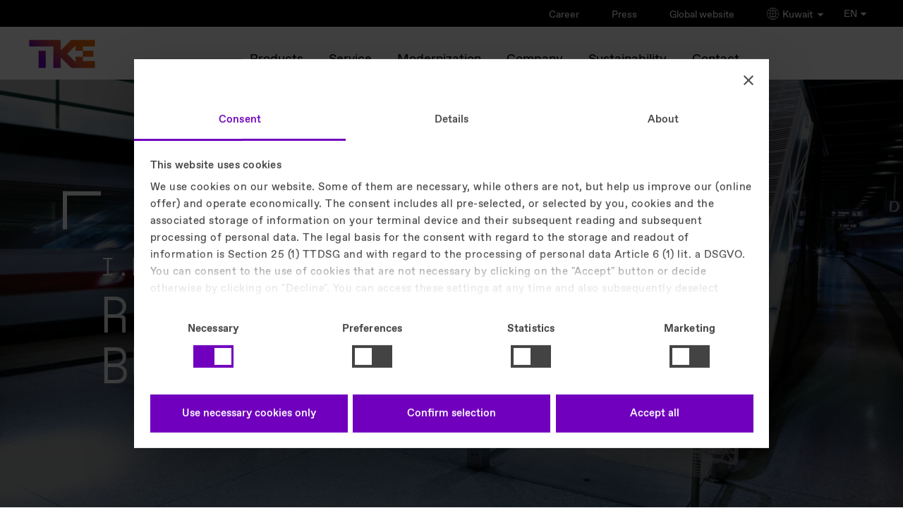

--- FILE ---
content_type: text/html
request_url: https://www.tkelevator.com/kw-en/modernization/imod/
body_size: 22027
content:


	

 
<!DOCTYPE html>
<html lang="en" class="no-js" 
xmlns="http://www.w3.org/1999/xhtml"
xmlns:ui="http://java.sun.com/jsf/facelets"
xmlns:h="http://java.sun.com/jsf/html"
xmlns:f="http://java.sun.com/jsf/core"
xmlns:p="http://xmlns.jcp.org/jsf/passthrough"
xmlns:pf="http://primefaces.org/ui"
xmlns:t="http://myfaces.apache.org/tomahawk"
xmlns:cc="http://java.sun.com/jsf/composite/thyssen"
xmlns:c="http://java.sun.com/jsp/jstl/core">
<style>
	#header .selector .language-select.active ul {
	    max-height: 1000px !important;
	}
	/* Default: hide on larger screens */
		.dots-image-show-on-mobile-only {
		  display: none;
		}
		/* Show only on small screens (mobile) */
		@media only screen and (max-width: 767px) {
		  .dots-image-show-on-mobile-only {
		    display: block !important;
		  }
		}
	@media only screen and (max-width: 767px) {
  		.dots-image-hide-on-mobile {
    		display: none !important;
  		}
  		div.last-visible > a.back-button {
  			color: #000 !important;
  		}
	}
	}
	ul > div.brand-extended {
	  display: contents;
	}
	ul > div {
	  display: contents;
	}
	p.roof-line {
		color: #000;
	}
	#logo-wrapper span#logo {
		color: #000;
	}
	div.columns-limiter a.close {
		color: #fff !important;
	}
	div.country-lang a {
		background: #f6f6f6;
	}
	div.country-lang p {
		background: #f6f6f6;
	}
	.new-footer-social li a {
    display: inline-flex;      /* allows padding + alignment */
    justify-content: center;
    align-items: center;       /* vertically center the icon */
    width: 44px;               /* minimum touch width */
    height: 44px;              /* minimum touch height */
    padding: 0;                /* padding not needed, size handled by width/height */
    box-sizing: border-box;    /* ensure dimensions include borders/padding */
	}
	.new-footer-social li a img {
	    width: 24px;               /* keep icon size */
	    height: 24px;
	}
</style>
<head>
<meta charset="utf-8" />
<meta http-equiv="X-UA-Compatible" content="IE=edge" />
<meta name="HandheldFriendly" content="True" />
<meta name="viewport" content="width=device-width, initial-scale=1" />
<meta http-equiv="cleartype" content="on" />
<meta http-equiv="Access-Control-Allow-Origin" content="https://elevator.canto.global/">
<meta http-equiv="Access-Control-Allow-Origin" content="https://elevator.canto.global/*">
<meta http-equiv="Access-Control-Allow-Origin" content="*" />
<!-- DYNAMIC META TAGS -->
<title>I.MOD: modernization made easy for your escalator and moving walk by TK Elevator Kuwait.</title>
<!-- HREFLANG -->
										<link rel="alternate" hreflang="en-ae" href="https://www.tkelevator.com/ae-en/modernization/imod/"/>
										<link rel="alternate" hreflang="ar-ae" href="https://www.tkelevator.com/ae-ar/%D8%A7%D9%84%D8%AA%D8%B7%D9%88%D9%8A%D8%B1/i-mod/"/>
										<link rel="alternate" hreflang="en-au" href="https://www.tkelevator.com/au-en/modernization/imod/"/>
										<link rel="alternate" hreflang="en-bd" href="https://www.tkelevator.com/bd-en/modernization/imod/"/>
										<link rel="alternate" hreflang="en-bh" href="https://www.tkelevator.com/bh-en/modernization/imod/"/>
										<link rel="alternate" hreflang="ar-bh" href="https://www.tkelevator.com/bh-ar/%D8%A7%D9%84%D8%AA%D8%B7%D9%88%D9%8A%D8%B1/i-mod/"/>
									<link rel="alternate" hreflang="en-cn" href="https://www.tkelevator.com.cn/cn-en/modernization/escalator-and-moving-walk-modernization/imod-ap.html"/>						
									<link rel="alternate" hreflang="zh-cn" href="https://www.tkelevator.com.cn/cn-zh/modernization/imod/imod-ap.html"/>						
										<link rel="alternate" hreflang="en-eg" href="https://www.tkelevator.com/eg-en/modernization/imod/"/>
										<link rel="alternate" hreflang="ar-eg" href="https://www.tkelevator.com/eg-ar/%D8%A7%D9%84%D8%AA%D8%B7%D9%88%D9%8A%D8%B1/i-mod/"/>
										<link rel="alternate" hreflang="en-id" href="https://www.tkelevator.com/id-en/modernization/imod/"/>
										<link rel="alternate" hreflang="en-in" href="https://www.tkelevator.com/in-en/modernization/imod/"/>
										<link rel="alternate" hreflang="en-jo" href="https://www.tkelevator.com/jo-en/modernization/imod/"/>
										<link rel="alternate" hreflang="en-kh" href="https://www.tkelevator.com/kh-en/modernization/imod/"/>
										<link rel="alternate" hreflang="en-kw" href="https://www.tkelevator.com/kw-en/modernization/imod/"/>
										<link rel="alternate" hreflang="ar-kw" href="https://www.tkelevator.com/kw-ar/%D8%A7%D9%84%D8%AA%D8%B7%D9%88%D9%8A%D8%B1/i-mod/"/>
										<link rel="alternate" hreflang="en-my" href="https://www.tkelevator.com/my-en/modernization/imod/"/>
										<link rel="alternate" hreflang="en-qa" href="https://www.tkelevator.com/qa-en/modernization/imod/"/>
										<link rel="alternate" hreflang="ar-qa" href="https://www.tkelevator.com/qa-ar/%D8%A7%D9%84%D8%AA%D8%B7%D9%88%D9%8A%D8%B1/i-mod/"/>
										<link rel="alternate" hreflang="en-sa" href="https://www.tkelevator.com/sa-en/modernization/imod/"/>
										<link rel="alternate" hreflang="ar-sa" href="https://www.tkelevator.com/sa-ar/%D8%A7%D9%84%D8%AA%D8%B7%D9%88%D9%8A%D8%B1/i-mod/"/>
										<link rel="alternate" hreflang="en-sg" href="https://www.tkelevator.com/sg-en/modernization/imod/"/>
										<link rel="alternate" hreflang="en-th" href="https://www.tkelevator.com/th-en/modernization/imod/"/>
										<link rel="alternate" hreflang="en-vn" href="https://www.tkelevator.com/vn-en/modernization/imod/"/>
										<link rel="alternate" hreflang="vi-vn" href="https://www.tkelevator.com/vn-vi/d%E1%BB%8Bch-v%E1%BB%A5-nang-c%E1%BA%A5p/imod/"/>
<!-- HREFLANG -->
		<meta name="description" content="I.MOD is an easy in-truss modernization solution for any elevator or escalator, to bring you all the advantages of a like-new unit with minimal disturbance to your business." />
	<meta name="robots" content="index, follow" />
			<link rel="canonical" href="https://www.tkelevator.com/kw-en/modernization/imod/" />
    <!-- META IMAGE -->
			<meta name="image" content="https://www.tkelevator.com/media/products_1/modernization_1/escalators_1/imod/imod_ap_cover_image_w450.webp"/>
    <!-- META IMAGE -->
	<link rel="apple-touch-icon-precomposed" sizes="152x152" href="../../../media/system_files/assets/favicon/apple-touch-icon.webp" />
    <link rel="apple-touch-icon-precomposed" sizes="120x120" href="../../../media/system_files/assets/favicon/apple-touch-icon.webp" />
    <link rel="apple-touch-icon-precomposed" sizes="76x76" href="../../../media/system_files/assets/favicon/apple-touch-icon.webp" />
    <link rel="apple-touch-icon-precomposed" href="../../../media/system_files/assets/favicon/apple-touch-icon.webp" />
    	<meta name="msapplication-TileImage" content="../../../media/system_files/assets/favicon/mstile-150x150.webp" />
   	 	<meta name="msapplication-TileColor" content="#222222" />
   	<meta name="category" content="[]" />
  	<link rel="icon" href="/media/system_files/assets/favicon/favicon.ico" type="image/x-icon" />
	<!--   TEST!!! -->
	<link rel="shortcut icon" href="/media/system_files/assets/favicon/favicon.ico" type="image/x-icon" />
    <meta name="search-title" content="
,Modernization,I.MOD
"/>
  		<meta property="og:title" content="I.MOD: modernization made easy for your escalator and moving walk by TK Elevator Kuwait." />  
		<meta property="og:site_name" content="TK Elevator" />
    		<meta property="og:url" content="https://www.tkelevator.com/kw-en/modernization/imod/" />
    	<meta property="og:type" content="I.MOD is an easy in-truss modernization solution for any elevator or escalator, to bring you all the advantages of a like-new unit with minimal disturbance to your business." />
    	<meta property="og:image" content="https://www.tkelevator.com/media/products_1/modernization_1/escalators_1/imod/imod_ap_cover_image_w1200_h630.webp" />
	<meta property="og:image:width" content="1200" />
   	<meta property="og:image:height" content="630" />
    	<meta name="google-site-verification" content="vd_z3t8zQwzPK85GnBHbXZMCu78-_9E0O6sF3_TBiP8" />
		<link rel="stylesheet" href="/media/system_files/css/fonts-css.css?v=1768212869488" />
		<link rel="preload" href="/media/system_files/css/fonts-css.css?v=1768212869488" as="style"/>		
			<link rel="stylesheet" href="/media/system_files/css/css_min/redesign_main-min.css?v=1768212869488" />
			<link rel="preload" href="/media/system_files/css/css_min/redesign_main-min.css?v=1768212869488" as="style"/>
			<link rel="stylesheet" href="/media/system_files/css/css_min/wow-min.css?v=1768212869488" />
			<link rel="preload" href="/media/system_files/css/css_min/wow-min.css?v=1768212869488" as="style"/>
			<link rel="stylesheet" href="/media/system_files/css/css_min/redesign_additional-min.css?v=1768212869488" />
			<link rel="preload" href="/media/system_files/css/css_min/redesign_additional-min.css?v=1768212869488" as="style"/>
			<link rel="stylesheet" href="/media/system_files/css/q4u-ie-min.css?v=1768212869488"/>
			<link rel="preload" href="/media/system_files/css/q4u-ie-min.css?v=1768212869488" as="style"/>
			<link rel="preload" href="/media/system_files/css/css_min/contact-widget-min.css?v=1768212869488" as="style"/>
			<link rel="stylesheet" href="/media/system_files/css/css_min/contact-widget-min.css?v=1768212869488"/>
		<link rel="preload" href="/media/system_files/css/css_min/site-fs-min.css?v=1768212869488" as="style"/>
		<link rel="stylesheet" href="/media/system_files/css/css_min/site-fs-min.css?v=1768212869488"/>		
		<link rel="stylesheet" href="/media/system_files/css/css_min/es_search_style-min.css"/>
		<link rel="preload" href="/media/system_files/css/css_min/es_search_style-min.css" as="style"/>
	<!--External-->
	<!--External-->
    <link rel="preload" href="/media/system_files/js/modernizrcustom.js" as="script"/>
    <link href="//e.video-cdn.net/v2/embed.js" />
    <!-- script for friendly-captcha -  -->
    <script
	  type="module"
	  src="/media/system_files/js/js_min/friendly-challenge-min.js"
	  async
	  defer
	></script>
    <!--GOOGLE-->
<script>(function(w,d,s,l,i){w[l]=w[l]||[];w[l].push({'gtm.start':
new Date().getTime(),event:'gtm.js'});var f=d.getElementsByTagName(s)[0],
j=d.createElement(s),dl=l!='dataLayer'?'&l='+l:'';j.async=true;j.src=
'https://www.googletagmanager.com/gtm.js?id='+i+dl;f.parentNode.insertBefore(j,f);
})(window,document,'script','dataLayer','GTM-5TXFP4X');</script>
    <!--GOOGLE-->
    <script>
    	var learnMoreNewsSlider;
    </script>
    <script src="/media/system_files/js/jquerymin.js"></script>
	<link rel="preload" href="/media/system_files/css/css_min/select2-min.css?v=1768212869488" as="style"/>
	<link rel="stylesheet" href="/media/system_files/css/css_min/select2-min.css?v=1768212869488"/>
	<link rel="preload" href="/media/system_files/css/css_min/select2-tke-theme-min.css?v=1768212869488" as="style"/>
	<link rel="stylesheet" href="/media/system_files/css/css_min/select2-tke-theme-min.css?v=1768212869488"/>


</head>
<body class="home en-en lang-en  preview"  >
<span id="bckttp"></span>	
<div id="loading-spinner">
    <div class="spinner"></div>
</div>
<div role="region" aria-label="Skip Navigation Link">	
    <a href="#skip-navi" class="visuallyhidden">Skip Navigation</a>
</div> 
<header  id="header">
		<div class="head" >			
			<div class="brand">
				<p class="roof-line">TK Elevator</p>
				<p class="brand-name">Kuwait</p>
			</div>
			<a href="/kw-en/" id="logo-wrapper">
				<span id="logo">TK Elevator</span>
				<span id="claim">engineering. tomorrow. together.</span>
			</a>
			<div class="metanavi">
					<ul>
							<li >
									<a href="https://www.tkelevator.com/kw-en/career" target="">	Career </a>		
							</li>
							<li >
							 		<a href="https://www.tkelevator.com/global-en/press/" target="_blank">	Press </a>
							</li>
							<li >
							 		<a href="https://www.tkelevator.com/global-en/" target="_blank">	Global website </a>
							</li>
							<li class="brand-extended selector-click">
	<img src="https://www.tkelevator.com/media/system_files/assets/globe.png" height="17px" width="17px" class="globe-selector-img" alt="globe" />
	Kuwait
	<img src="https://www.tkelevator.com/media/system_files/assets/arrow_down.png" height="12px" width="12px" class="icon-selector-img" alt="arrow_down" />
</li>
					</ul>
					<div class="full-container-module">
	<div class="container">
    	<div class="top-section">    	
    			<p class="back-button-selector">back</p>
                <span class="h1">SELECT YOUR COUNTRY / REGION</span>
                <div class="continents">
                    <span class="selected-continent"></span>
                    <div>
                        <p>Americas</p>
                    </div>
                    <div>
                        <p>Asia-Pacific</p>
                    </div>
                    <div>
                        <p>Europe</p>
                    </div>
                    <div>
                        <p>Middle East & Africa</p>
                    </div>
                </div>
         </div>
         <div class="bottom-section">
                    <div class="country-lang-container">	
                    		<div class="country-lang">
	                    	<p>Argentina</p>
	                        		<a href="https://www.tkelevator.com/ar-es/" aria-label="Argentina - Español">Español</a>
                        </div>
                    		<div class="country-lang">
	                    	<p>Brasil</p>
	                        		<a href="https://www.tkelevator.com/br-pt/" aria-label="Brasil - Português">Português</a>
                        </div>
                    		<div class="country-lang">
	                    	<p>Canada</p>
	                        		<a href="https://www.tkelevator.com/ca-fr/" aria-label="Canada - Français">Français</a>
	                        		<a href="https://www.tkelevator.com/ca-en/" aria-label="Canada - English">English</a>
                        </div>
                    		<div class="country-lang">
	                    	<p>Chile</p>
	                        		<a href="https://www.tkelevator.com/cl-es/" aria-label="Chile - Español">Español</a>
                        </div>
                    		<div class="country-lang">
	                    	<p>Colombia</p>
	                        		<a href="https://www.tkelevator.com/co-es/" aria-label="Colombia - Español">Español</a>
                        </div>
                    		<div class="country-lang">
	                    	<p>Costa Rica</p>
	                        		<a href="https://www.tkelevator.com/cr-es/" aria-label="Costa Rica - Español">Español</a>
                        </div>
                    		<div class="country-lang">
	                    	<p>El Salvador</p>
	                        		<a href="https://www.tkelevator.com/sv-es/" aria-label="El Salvador - Español">Español</a>
                        </div>
                    		<div class="country-lang">
	                    	<p>Guatemala</p>
	                        		<a href="https://www.tkelevator.com/gt-es/" aria-label="Guatemala - Español">Español</a>
                        </div>
                    		<div class="country-lang">
	                    	<p>Honduras</p>
	                        		<a href="https://www.tkelevator.com/hn-es/" aria-label="Honduras - Español">Español</a>
                        </div>
                    		<div class="country-lang">
	                    	<p>México</p>
	                        		<a href="https://www.tkelevator.com/mx-es/" aria-label="México - Español">Español</a>
                        </div>
                    		<div class="country-lang">
	                    	<p>Panamá</p>
	                        		<a href="https://www.tkelevator.com/pa-es/" aria-label="Panamá - Español">Español</a>
                        </div>
                    		<div class="country-lang">
	                    	<p>Paraguay</p>
	                        		<a href="https://www.tkelevator.com/py-es/" aria-label="Paraguay - Español">Español</a>
                        </div>
                    		<div class="country-lang">
	                    	<p>Perú</p>
	                        		<a href="https://www.tkelevator.com/pe-es/" aria-label="Perú - Español">Español</a>
                        </div>
                    		<div class="country-lang">
	                    	<p>Uruguay</p>
	                        		<a href="https://www.tkelevator.com/uy-es/" aria-label="Uruguay - Español">Español</a>
                        </div>
                    		<div class="country-lang">
	                    	<p>USA</p>
	                        		<a href="https://www.tkelevator.com/us-en/" aria-label="USA - English">English</a>
                        </div>
                </div>
                    <div class="country-lang-container">	
                    		<div class="country-lang">
	                    	<p>Australia</p>
	                        		<a href="https://www.tkelevator.com/au-en/" aria-label="Australia - English">English</a>
                        </div>
                    		<div class="country-lang">
	                    	<p>Bangladesh</p>
	                        		<a href="https://www.tkelevator.com/bd-en/" aria-label="Bangladesh - English">English</a>
                        </div>
                    		<div class="country-lang">
	                    	<p>Cambodia</p>
	                        		<a href="https://www.tkelevator.com/kh-en/" aria-label="Cambodia - English">English</a>
                        </div>
                    		<div class="country-lang">
	                    	<p>China | 中国</p>
	                        		<a href="https://tkelevator.com.cn/cn-en/" aria-label="China | 中国 - English">English</a>
	                        		<a href="https://tkelevator.com.cn/cn-zh/" aria-label="China | 中国 - 中文">中文</a>
                        </div>
                    		<div class="country-lang">
	                    	<p>Hong Kong SAR | 香港</p>
	                        		<a href="https://www.tkelevator.com/hk-en/" aria-label="Hong Kong SAR | 香港 - English">English</a>
	                        		<a href="https://www.tkelevator.com/hk-zh/" aria-label="Hong Kong SAR | 香港 - 中文">中文</a>
                        </div>
                    		<div class="country-lang">
	                    	<p>India</p>
	                        		<a href="https://www.tkelevator.com/in-en/" aria-label="India - English">English</a>
                        </div>
                    		<div class="country-lang">
	                    	<p>Indonesia</p>
	                        		<a href="https://www.tkelevator.com/id-en/" aria-label="Indonesia - English">English</a>
                        </div>
                    		<div class="country-lang">
	                    	<p>Korea | 대한민국</p>
	                        		<a href="https://www.tkelevator.com/kr-en/" aria-label="Korea | 대한민국 - English">English</a>
	                        		<a href="https://www.tkelevator.com/kr-ko/" aria-label="Korea | 대한민국 - 한국어">한국어</a>
                        </div>
                    		<div class="country-lang">
	                    	<p>Malaysia</p>
	                        		<a href="https://www.tkelevator.com/my-en/" aria-label="Malaysia - English">English</a>
                        </div>
                    		<div class="country-lang">
	                    	<p>New Zealand</p>
	                        		<a href="https://www.tkelevator.com/nz-en/" aria-label="New Zealand - English">English</a>
                        </div>
                    		<div class="country-lang">
	                    	<p>Singapore</p>
	                        		<a href="https://www.tkelevator.com/sg-en/" aria-label="Singapore - English">English</a>
                        </div>
                    		<div class="country-lang">
	                    	<p>Taiwan | 台灣</p>
	                        		<a href="https://www.tkelevator.com/tw-en/" aria-label="Taiwan | 台灣 - English">English</a>
	                        		<a href="https://www.tkelevator.com/tw-zh/" aria-label="Taiwan | 台灣 - 中文">中文</a>
                        </div>
                    		<div class="country-lang">
	                    	<p>Thailand</p>
	                        		<a href="https://www.tkelevator.com/th-en/" aria-label="Thailand - English">English</a>
                        </div>
                    		<div class="country-lang">
	                    	<p>Vietnam | Việt Nam</p>
	                        		<a href="https://www.tkelevator.com/vn-en/" aria-label="Vietnam | Việt Nam - English">English</a>
	                        		<a href="https://www.tkelevator.com/vn-vi/" aria-label="Vietnam | Việt Nam - Tiếng Việt">Tiếng Việt</a>
                        </div>
                </div>
                    <div class="country-lang-container">	
                    		<div class="country-lang">
	                    	<p>Belgique | België</p>
	                        		<a href="https://www.tkelevator.com/be-fr/" aria-label="Belgique | België - Français">Français</a>
	                        		<a href="https://www.tkelevator.com/be-nl/" aria-label="Belgique | België - Nederlands">Nederlands</a>
                        </div>
                    		<div class="country-lang">
	                    	<p>Česká republika</p>
	                        		<a href="https://www.tkelevator.com/cz-cs/" aria-label="Česká republika - čeština">čeština</a>
                        </div>
                    		<div class="country-lang">
	                    	<p>Danmark</p>
	                        		<a href="https://www.tkelevator.com/dk-da/" aria-label="Danmark - Dansk">Dansk</a>
                        </div>
                    		<div class="country-lang">
	                    	<p>Deutschland</p>
	                        		<a href="https://www.tkelevator.com/de-de/" aria-label="Deutschland - Deutsch">Deutsch</a>
                        </div>
                    		<div class="country-lang">
	                    	<p>España</p>
	                        		<a href="https://www.tkelevator.com/es-es/" aria-label="España - Español">Español</a>
                        </div>
                    		<div class="country-lang">
	                    	<p>France</p>
	                        		<a href="https://www.tkelevator.com/fr-fr/" aria-label="France - Français">Français</a>
                        </div>
                    		<div class="country-lang">
	                    	<p>Hrvatska</p>
	                        		<a href="https://www.tkelevator.com/hr-hr/" aria-label="Hrvatska - Hrvatski">Hrvatski</a>
                        </div>
                    		<div class="country-lang">
	                    	<p>Italia</p>
	                        		<a href="https://www.tkelevator.com/it-it/" aria-label="Italia - Italiano">Italiano</a>
                        </div>
                    		<div class="country-lang">
	                    	<p>Luxemburg | Luxembourg</p>
	                        		<a href="https://www.tkelevator.com/lu-de/" aria-label="Luxemburg | Luxembourg - Deutsch">Deutsch</a>
	                        		<a href="https://www.tkelevator.com/lu-fr/" aria-label="Luxemburg | Luxembourg - Français">Français</a>
                        </div>
                    		<div class="country-lang">
	                    	<p>Magyarország</p>
	                        		<a href="https://www.tkelevator.com/hu-hu/" aria-label="Magyarország - Magyar">Magyar</a>
                        </div>
                    		<div class="country-lang">
	                    	<p>Nederland</p>
	                        		<a href="https://www.tkelevator.com/nl-nl/" aria-label="Nederland - Nederlands">Nederlands</a>
                        </div>
                    		<div class="country-lang">
	                    	<p>Norge</p>
	                        		<a href="https://www.tkelevator.com/no-no/" aria-label="Norge - Norsk">Norsk</a>
                        </div>
                    		<div class="country-lang">
	                    	<p>Österreich</p>
	                        		<a href="https://www.tkelevator.com/at-de/" aria-label="Österreich - Deutsch">Deutsch</a>
                        </div>
                    		<div class="country-lang">
	                    	<p>Polska</p>
	                        		<a href="https://www.tkelevator.com/pl-pl/" aria-label="Polska - Polskie">Polskie</a>
                        </div>
                    		<div class="country-lang">
	                    	<p>Portugal</p>
	                        		<a href="https://www.tkelevator.com/pt-pt/" aria-label="Portugal - Português">Português</a>
                        </div>
                    		<div class="country-lang">
	                    	<p>România</p>
	                        		<a href="https://www.tkelevator.com/ro-ro/" aria-label="România - Română">Română</a>
                        </div>
                    		<div class="country-lang">
	                    	<p>Suisse | Schweiz</p>
	                        		<a href="https://www.tkelevator.com/ch-fr/" aria-label="Suisse | Schweiz - Français">Français</a>
	                        		<a href="https://www.tkelevator.com/ch-de/" aria-label="Suisse | Schweiz - Deutsch">Deutsch</a>
                        </div>
                    		<div class="country-lang">
	                    	<p>Sverige</p>
	                        		<a href="https://www.tkelevator.com/se-sv/" aria-label="Sverige - Svenska">Svenska</a>
                        </div>
                    		<div class="country-lang">
	                    	<p>Türkiye</p>
	                        		<a href="https://www.tkelevator.com/tr-tr/" aria-label="Türkiye - Türkçe">Türkçe</a>
                        </div>
                    		<div class="country-lang">
	                    	<p>United Kingdom</p>
	                        		<a href="https://www.tkelevator.com/uk-en/" aria-label="United Kingdom - English">English</a>
                        </div>
                    		<div class="country-lang">
	                    	<p>Россия</p>
	                        		<a href="https://tkelevator.ru/" aria-label="Россия - Pусский">Pусский</a>
                        </div>
                </div>
                    <div class="country-lang-container">	
                    		<div class="country-lang">
	                    	<p>Israel | ישראל</p>
	                        		<a href="https://www.tkelevator.com/il-he/" aria-label="Israel | ישראל - עִברִית">עִברִית</a>
                        </div>
                    		<div class="country-lang">
	                    	<p>Jordan</p>
	                        		<a href="https://www.tkelevator.com/jo-en/" aria-label="Jordan - English">English</a>
                        </div>
                    		<div class="country-lang">
	                    	<p> الإمارات العربية المتحدة | UAE</p>
	                        		<a href="https://www.tkelevator.com/ae-ar/" aria-label=" الإمارات العربية المتحدة | UAE - العربية">العربية</a>
	                        		<a href="https://www.tkelevator.com/ae-en/" aria-label=" الإمارات العربية المتحدة | UAE - English">English</a>
                        </div>
                    		<div class="country-lang">
	                    	<p> البحرين | Bahrain</p>
	                        		<a href="https://www.tkelevator.com/bh-ar/" aria-label=" البحرين | Bahrain - العربية">العربية</a>
	                        		<a href="https://www.tkelevator.com/bh-en/" aria-label=" البحرين | Bahrain - English">English</a>
                        </div>
                    		<div class="country-lang">
	                    	<p>الكويت | Kuwait</p>
	                        		<a href="https://www.tkelevator.com/kw-ar/" aria-label="الكويت | Kuwait - العربية">العربية</a>
	                        		<a href="https://www.tkelevator.com/kw-en/" aria-label="الكويت | Kuwait - English">English</a>
                        </div>
                    		<div class="country-lang">
	                    	<p>المملكة العربية السعودية | Saudi Arabia</p>
	                        		<a href="https://www.tkelevator.com/sa-ar/" aria-label="المملكة العربية السعودية | Saudi Arabia - العربية">العربية</a>
	                        		<a href="https://www.tkelevator.com/sa-en/" aria-label="المملكة العربية السعودية | Saudi Arabia - English">English</a>
                        </div>
                    		<div class="country-lang">
	                    	<p>قطر | Qatar</p>
	                        		<a href="https://www.tkelevator.com/qa-ar/" aria-label="قطر | Qatar - العربية">العربية</a>
	                        		<a href="https://www.tkelevator.com/qa-en/" aria-label="قطر | Qatar - English">English</a>
                        </div>
                    		<div class="country-lang">
	                    	<p>مصر | Egypt</p>
	                        		<a href="https://www.tkelevator.com/eg-ar/" aria-label="مصر | Egypt - العربية">العربية</a>
	                        		<a href="https://www.tkelevator.com/eg-en/" aria-label="مصر | Egypt - English">English</a>
                        </div>
                </div>
		</div>
	</div>
	<div class="bottom-black-select">
		<span>Go to TKE global website</span>
		<div>
			<a class="eng" href="https://www.tkelevator.com/global-en/" aria-label="Navigation - go to global EN">English <svg version="1.1" id="icon" xmlns="http://www.w3.org/2000/svg" xmlns:xlink="http://www.w3.org/1999/xlink" x="0px" y="0px"viewBox="0 0 14 14" enable-background="new 0 0 14 14" xml:space="preserve"><polygon fill="#fff" points="39.71,11.29 38.29,12.71 56.59,31 4,31 4,33 56.59,33 38.29,51.29 39.71,52.71 60.41,32 "/></svg></a>
			<a class="deu" href="https://www.tkelevator.com/global-de/" aria-label="Navigation - go to global DE">Deutsch <svg version="1.1" id="icon" xmlns="http://www.w3.org/2000/svg" xmlns:xlink="http://www.w3.org/1999/xlink" x="0px" y="0px"viewBox="0 0 14 14" enable-background="new 0 0 14 14" xml:space="preserve"><polygon fill="#fff" points="39.71,11.29 38.29,12.71 56.59,31 4,31 4,33 56.59,33 38.29,51.29 39.71,52.71 60.41,32 "/></svg></a>
		</div>
	</div>
</div>
<div class="blur-overlay"></div>
						<div class="selector">
	<div class="language-select">
		<a class="label">
				EN
			<img src="https://www.tkelevator.com/media/system_files/assets/arrow_down.png" height="12px" width="12px" class="icon-selector-img" alt="arrow_down" />		
		</a>
		<ul>		
						<li>
							<a href="../../../kw-ar/%D8%A7%D9%84%D8%AA%D8%B7%D9%88%D9%8A%D8%B1/i-mod/">
								 	AR
							 </a>
						</li>
		</ul>
	</div>
</div>
			</div>
		</div>	
<nav class="mainnavi init" aria-label="Navigation"> <!-- Main Navigation Template -->
	<div class="menu-wrapper">
        <a class="menu">
			<span>
				Menu
			</span>
        </a>
        <div class="navigation-content">
			<ul>
					<li class="deeper-navi">
<a href="/kw-en/products/" aria-label="Products main navigation link">Products</a><div class="dropdown-layer">
<div class="layer-wrapper">
<div class="columns-limiter">
<a class="back-button">back</a>
<div class="columns">
<div class="column">
<ul>
<li>
<span>Overview</span>
<a href="/kw-en/products/" aria-label="Products overview link">Products</a>
</li><li class="deeper-navi">
<a href="/kw-en/products/elevators/" aria-label="Elevators overview link">
Elevators
<span class="deeper-nav-arrow"></span>
</a>
<div class="column">
<ul>
<li>
<span>Overview</span>
<a href="/kw-en/products/elevators/" aria-label="Elevators detail page">Elevators</a>
</li><li>
<a href="/kw-en/products/elevators/enta100/" aria-label="enta100 detail page">
enta100
</a>
</li><li>
<a href="/kw-en/products/elevators/enta200/" aria-label="enta200 detail page">
enta200
</a>
</li><li>
<a href="/kw-en/products/elevators/enta300/" aria-label="enta300 detail page">
enta300
</a>
</li><li>
<a href="/kw-en/products/elevators/meta100/" aria-label="meta100 detail page">
meta100
</a>
</li><li>
<a href="/kw-en/products/elevators/meta200/" aria-label="meta200 detail page">
meta200
</a>
</li><li>
<a href="/kw-en/products/elevators/zeta200/" aria-label="zeta200 detail page">
zeta200
</a>
</li><li>
<a href="/kw-en/products/elevators/zeta300/" aria-label="zeta300 detail page">
zeta300
</a>
</li><li>
<a href="/kw-en/products/elevators/enta-villa/" aria-label="enta villa detail page">
enta villa
</a>
</li><li>
<a href="/kw-en/products/elevators/twin/" aria-label="TWIN detail page">
TWIN
</a>
</li><li>
<a href="/kw-en/products/elevators/homelifts/" aria-label="Homelifts detail page">
Homelifts
</a>
</li><li class="language-switch-navigation">
<div class="selector">
<div class="language-select">
<a class="label">
EN
<img src="https://www.tkelevator.com/media/system_files/assets/arrow_down.png" height="12px" width="12px" class="icon-selector-img" alt="arrow_down" />
</a>
<ul>
<li>
<a href="../../../kw-ar/%D8%A7%D9%84%D8%AA%D8%B7%D9%88%D9%8A%D8%B1/i-mod/">
AR
</a>
</li>
</ul>
</div>
</div>
</li>
</ul>
</div>
</li><li class="deeper-navi">
<a href="/kw-en/products/escalators/" aria-label="Escalators overview link">
Escalators
<span class="deeper-nav-arrow"></span>
</a>
<div class="column">
<ul>
<li>
<span>Overview</span>
<a href="/kw-en/products/escalators/" aria-label="Escalators detail page">Escalators</a>
</li><li>
<a href="/kw-en/products/escalators/velino-series/" aria-label="velino series detail page">
velino series
</a>
</li><li>
<a href="/kw-en/products/escalators/tugela/" aria-label="tugela detail page">
tugela
</a>
</li><li>
<a href="/kw-en/products/escalators/victoria/" aria-label="victoria detail page">
victoria
</a>
</li><li class="language-switch-navigation">
<div class="selector">
<div class="language-select">
<a class="label">
EN
<img src="https://www.tkelevator.com/media/system_files/assets/arrow_down.png" height="12px" width="12px" class="icon-selector-img" alt="arrow_down" />
</a>
<ul>
<li>
<a href="../../../kw-ar/%D8%A7%D9%84%D8%AA%D8%B7%D9%88%D9%8A%D8%B1/i-mod/">
AR
</a>
</li>
</ul>
</div>
</div>
</li>
</ul>
</div>
</li><li class="deeper-navi">
<a href="/kw-en/products/moving-walks/" aria-label="Moving walks overview link">
Moving walks
<span class="deeper-nav-arrow"></span>
</a>
<div class="column">
<ul>
<li>
<span>Overview</span>
<a href="/kw-en/products/moving-walks/" aria-label="Moving walks detail page">Moving walks</a>
</li><li>
<a href="/kw-en/products/moving-walks/orinoco/" aria-label="orinoco detail page">
orinoco
</a>
</li><li>
<a href="/kw-en/products/moving-walks/iwalk/" aria-label="iwalk detail page">
iwalk
</a>
</li><li class="language-switch-navigation">
<div class="selector">
<div class="language-select">
<a class="label">
EN
<img src="https://www.tkelevator.com/media/system_files/assets/arrow_down.png" height="12px" width="12px" class="icon-selector-img" alt="arrow_down" />
</a>
<ul>
<li>
<a href="../../../kw-ar/%D8%A7%D9%84%D8%AA%D8%B7%D9%88%D9%8A%D8%B1/i-mod/">
AR
</a>
</li>
</ul>
</div>
</div>
</li>
</ul>
</div>
</li><li class="deeper-navi">
<a href="/kw-en/products/digital-solutions/" aria-label="Digital solutions overview link">
Digital solutions
<span class="deeper-nav-arrow"></span>
</a>
<div class="column">
<ul>
<li>
<span>Overview</span>
<a href="/kw-en/products/digital-solutions/" aria-label="Digital solutions detail page">Digital solutions</a>
</li><li>
<a href="/kw-en/products/digital-solutions/max-monitoring/" aria-label="MAX Monitoring detail page">
MAX Monitoring
</a>
</li><li>
<a href="/kw-en/products/digital-solutions/agile/" aria-label="AGILE detail page">
AGILE
</a>
</li><li class="language-switch-navigation">
<div class="selector">
<div class="language-select">
<a class="label">
EN
<img src="https://www.tkelevator.com/media/system_files/assets/arrow_down.png" height="12px" width="12px" class="icon-selector-img" alt="arrow_down" />
</a>
<ul>
<li>
<a href="../../../kw-ar/%D8%A7%D9%84%D8%AA%D8%B7%D9%88%D9%8A%D8%B1/i-mod/">
AR
</a>
</li>
</ul>
</div>
</div>
</li>
</ul>
</div>
</li><li>
<a href="/kw-en/products/multi/" aria-label="MULTI detail page">
MULTI
</a>
</li><li>
<a href="/kw-en/products/airport-solutions/" aria-label="Airport solutions detail page">
Airport solutions
</a>
</li><li>
<a href="/kw-en/products/stairlifts/" aria-label="Stairlifts detail page">
Stairlifts
</a>
</li><li class="language-switch-navigation">
<div class="selector">
<div class="language-select">
<a class="label">
EN
<img src="https://www.tkelevator.com/media/system_files/assets/arrow_down.png" height="12px" width="12px" class="icon-selector-img" alt="arrow_down" />
</a>
<ul>
<li>
<a href="../../../kw-ar/%D8%A7%D9%84%D8%AA%D8%B7%D9%88%D9%8A%D8%B1/i-mod/">
AR
</a>
</li>
</ul>
</div>
</div>
</li>
</ul>
</div>
</div>
</div>
</div>
</div>
</li><li class="deeper-navi">
<a href="/kw-en/service/" aria-label="Service main navigation link">Service</a><div class="dropdown-layer">
<div class="layer-wrapper">
<div class="columns-limiter">
<a class="back-button">back</a>
<div class="columns">
<div class="column">
<ul>
<li>
<span>Overview</span>
<a href="/kw-en/service/" aria-label="Service overview link">Service</a>
</li><li>
<a href="/kw-en/service/elevator-maintenance-services/" aria-label="Elevator Maintenance Services detail page">
Elevator Maintenance Services
</a>
</li><li>
<a href="/kw-en/service/elevator-repair-services/" aria-label="Elevator Repair Services detail page">
Elevator Repair Services
</a>
</li><li>
<a href="/kw-en/service/escalator-repair-and-maintenance-services/" aria-label="Escalator Repair and Maintenance Services detail page">
Escalator Repair and Maintenance Services
</a>
</li><li>
<a href="/kw-en/service/moving-walks-repair-and-maintenance-services/" aria-label="Moving Walks Repair and Maintenance Services detail page">
Moving Walks Repair and Maintenance Services
</a>
</li><li class="language-switch-navigation">
<div class="selector">
<div class="language-select">
<a class="label">
EN
<img src="https://www.tkelevator.com/media/system_files/assets/arrow_down.png" height="12px" width="12px" class="icon-selector-img" alt="arrow_down" />
</a>
<ul>
<li>
<a href="../../../kw-ar/%D8%A7%D9%84%D8%AA%D8%B7%D9%88%D9%8A%D8%B1/i-mod/">
AR
</a>
</li>
</ul>
</div>
</div>
</li>
</ul>
</div>
</div>
</div>
</div>
</div>
</li><li class="deeper-navi">
<a class="main-nav-item-active" href="/kw-en/modernization/" aria-label="Modernization overview link">Modernization</a><div class="dropdown-layer">
<div class="layer-wrapper">
<div class="columns-limiter">
<a class="back-button">back</a>
<div class="columns">
<div class="column">
<ul>
<li>
<span>Overview</span>
<a href="/kw-en/modernization/" aria-label="Modernization overview link">Modernization</a>
</li><li>
<a class="nav-item-active" href="/kw-en/modernization/imod/" aria-label="I.MOD overview link">
I.MOD
</a>
</li><li class="language-switch-navigation">
<div class="selector">
<div class="language-select">
<a class="label">
EN
<img src="https://www.tkelevator.com/media/system_files/assets/arrow_down.png" height="12px" width="12px" class="icon-selector-img" alt="arrow_down" />
</a>
<ul>
<li>
<a href="../../../kw-ar/%D8%A7%D9%84%D8%AA%D8%B7%D9%88%D9%8A%D8%B1/i-mod/">
AR
</a>
</li>
</ul>
</div>
</div>
</li>
</ul>
</div>
</div>
</div>
</div>
</div>
</li><li class="deeper-navi">
<a href="/kw-en/company/about-us/" aria-label="Company main navigation link">Company</a><div class="dropdown-layer">
<div class="layer-wrapper">
<div class="columns-limiter">
<a class="back-button">back</a>
<div class="columns">
<div class="column">
<ul><li>
<a href="/kw-en/company/about-us/" aria-label="About us detail page">
About us
</a>
</li><li>
<a href="/kw-en/company/compliance/" aria-label="Compliance detail page">
Compliance
</a>
</li><li>
<a href="/kw-en/company/history/" aria-label="History detail page">
History
</a>
</li><li class="language-switch-navigation">
<div class="selector">
<div class="language-select">
<a class="label">
EN
<img src="https://www.tkelevator.com/media/system_files/assets/arrow_down.png" height="12px" width="12px" class="icon-selector-img" alt="arrow_down" />
</a>
<ul>
<li>
<a href="../../../kw-ar/%D8%A7%D9%84%D8%AA%D8%B7%D9%88%D9%8A%D8%B1/i-mod/">
AR
</a>
</li>
</ul>
</div>
</div>
</li>
</ul>
</div>
</div>
</div>
</div>
</div>
</li><li class="deeper-navi">
<a href="/kw-en/sustainability/" aria-label="Sustainability main navigation link">Sustainability</a><div class="dropdown-layer">
<div class="layer-wrapper">
<div class="columns-limiter">
<a class="back-button">back</a>
<div class="columns">
<div class="column">
<ul>
<li>
<span>Overview</span>
<a href="/kw-en/sustainability/" aria-label="Sustainability overview link">Sustainability</a>
</li><li>
<a href="/kw-en/sustainability/sustainable-products-and-services/" aria-label="Sustainable Products and Services detail page">
Sustainable Products and Services
</a>
</li><li>
<a href="/kw-en/sustainability/governance-and-compliance/" aria-label="Governance and Compliance detail page">
Governance and Compliance
</a>
</li><li>
<a href="/kw-en/sustainability/supply-chain-management/" aria-label="Supply Chain Management detail page">
Supply Chain Management
</a>
</li><li>
<a href="/kw-en/sustainability/employees-health-and-safety/" aria-label="Employees, Health and Safety detail page">
Employees, Health and Safety
</a>
</li><li>
<a href="/kw-en/sustainability/environment-and-climate/" aria-label="Environment and Climate detail page">
Environment and Climate
</a>
</li><li>
<a href="/kw-en/sustainability/corporate-citizenship/" aria-label="Corporate Citizenship detail page">
Corporate Citizenship
</a>
</li><li class="language-switch-navigation">
<div class="selector">
<div class="language-select">
<a class="label">
EN
<img src="https://www.tkelevator.com/media/system_files/assets/arrow_down.png" height="12px" width="12px" class="icon-selector-img" alt="arrow_down" />
</a>
<ul>
<li>
<a href="../../../kw-ar/%D8%A7%D9%84%D8%AA%D8%B7%D9%88%D9%8A%D8%B1/i-mod/">
AR
</a>
</li>
</ul>
</div>
</div>
</li>
</ul>
</div>
</div>
</div>
</div>
</div>
</li><li class="deeper-navi">
<a href="/kw-en/contact/" aria-label="Contact main navigation link">Contact</a><div class="dropdown-layer">
<div class="layer-wrapper">
<div class="columns-limiter">
<a class="back-button">back</a>
<div class="columns">
<div class="column">
<ul>
<li>
<span>Overview</span>
<a href="/kw-en/contact/" aria-label="Contact overview link">Contact</a>
</li><li>
<a href="/kw-en/contact/products-and-services/" aria-label="Products and services detail page">
Products and services
</a>
</li><li>
<a href="/kw-en/contact/help-desk/" aria-label="Help desk detail page">
Help desk
</a>
</li><li class="language-switch-navigation">
<div class="selector">
<div class="language-select">
<a class="label">
EN
<img src="https://www.tkelevator.com/media/system_files/assets/arrow_down.png" height="12px" width="12px" class="icon-selector-img" alt="arrow_down" />
</a>
<ul>
<li>
<a href="../../../kw-ar/%D8%A7%D9%84%D8%AA%D8%B7%D9%88%D9%8A%D8%B1/i-mod/">
AR
</a>
</li>
</ul>
</div>
</div>
</li>
</ul>
</div>
</div>
</div>
</div>
</div>
</li>			
			</ul>
		</div>
	</div>
</nav>
</header>
<span id="skip-navi"></span>
<div class="headline-container" role="region" aria-label="Page Header">
</div>
<!--googleon: all-->
<div id="stage" class="" role="region" aria-label="Stage Content Section">
<section class=" stage-full-height flixel__parent title-blue-shadow " id="full-height">
<div class="overlay-box"></div>
<div
class="parallax-window "
data-parallax="scroll"
data-android-fix="true"
data-ios-fix="true"
id="stage__height"
data-image-src="../../../media/products_1/modernization_1/escalators_1/imod/imod_ap_cover_image_w1335.webp"
data-image-mob="../../../media/products_1/modernization_1/escalators_1/imod/imod_ap_cover_image_w480_h800.webp"
>
<div class="standard-container">
<div class="stage-text">
<br />
<h1>
<span class="_hero-headline-paragraph">I.MOD</span>
<br>
Revitalize your business
</h1>
<br />
<div class="stage-button">
</div>
</div>
</div>
</div>
</section><section class="sticky-navbar" id="sticky_navbar">
<div class="sticky-block">
<div class="sticky-wrapper standard-container">
<div class="sticky-title">
<h2>I.MOD</h2>
</div>
<a href="javascript:void(0);" class="btn-sticky-menu tk-icon tk-icon-arrow-up" id="sticky-menu-full"> Menu</a>
<div class="sticky-content">
<nav class="menu" aria-label="Sticky section navigation">
<a href="javascript:void(0);" class="btn-sticky-menu tk-icon tk-icon-arrow-up" id="sticky-menu"> Menu</a>
<ul class="menu-sticky">
<li class="menu-item">
<a class="anchor" href="#max_sectiondivider_peace_of_mind_1" aria-label="Sticky navigation link - Broadens possibility">
Broadens possibility
</a>
</li>
<li class="menu-item">
<a class="anchor" href="#imod_devider_turnkeysolution_1" aria-label="Sticky navigation link - Turnkey solution">
Turnkey solution
</a>
</li>
<li class="menu-item">
<a class="anchor" href="#imod_divider_likenew_1" aria-label="Sticky navigation link - Modernized equipment">
Modernized equipment
</a>
</li>
<li class="menu-item">
<a class="anchor" href="#cta_image" aria-label="Sticky navigation link - Contact">
Contact
</a>
</li>
</div>
</div>
</div>
</section>
</div>
<!--googleoff: all-->
<!--googleon: all-->
<div id="main" role="main">
	<a id="max_usp_1" name="max_usp_1"></a>
<section class="intro-section wow fadeInUp ">
<div class="standard-container">
<div class="ip-textlist">
<div class="ip-tl-box">
<h2>A diligent business decision.</h2>
<p>Modernization will save on costly maintenance and repair bills with upgraded, energy efficient equipment, and more reliable components for reduced downtime.</p>
</div>
<div class="ip-tl-box">
<h2>Get back in control.</h2>
<p>Ensure your unit is compliant with the latest safety codes and take advantage of the most up to date technology for 24/7 unit monitoring and management.</p>
</div>
<div class="ip-tl-box">
<h2>Revives your building's spark.</h2>
<p>A fresh new look and improved ride comfort for the benefit of passengers and building management alike.</p>
</div>
</div>
</div>
</section><a id="max_introduction_2" name="max_introduction_2"></a>
<section class="new-text-block text-center text-large title-blue no-list no-sidebar">
<div class="standard-container">
<div class="container-inner">
<div class="ntb-body wow fadeInUp" >
<h2
class="title_para_center"
style=display:inline-block;
>
I.MOD: modernization made easy.
</h2>
<p class="title_para_center">High maintenance and repair costs, frequent downtime, lagging compliance with modern safety standards and high energy consumption: old escalators and moving walks present many challenges. You might have thought about replacing your equipment, but space is tight and <span class="blue_text_underline">you don’t want your business to be disrupted</span>.</p>
</div>
</div>
</div>
</section><a id="max_introduction_3" name="max_introduction_3"></a>
<section class="new-text-block text-center text-large title-blue no-list no-sidebar">
<div class="standard-container">
<div class="container-inner">
<div class="ntb-body wow fadeInUp" >
<p class="title_para_center">I.MOD offers an <span class="blue_text_underline">attractive alternative to full escalator and moving walk replacements</span> while increasing the value of your building, improves tenant satisfaction and delivers a smoother ride for passengers.</p>
</div>
</div>
</div>
</section><a id="max_sectiondivider_peace_of_mind_1" name="max_sectiondivider_peace_of_mind_1"></a>
<section
class=
"section-divider
height-half
position-bottom-left
title-small
bg-position-center
flixel__parent"
data-desktop="
../../../media/products_1/modernization_1/escalators_1/imod/imod_ap_broaden-possibility_image_w1900.webp
"
data-mobile="../../../media/products_1/modernization_1/escalators_1/imod/imod_ap_broaden-possibility_image_w480_h800.webp"
style="background-image: url('../../../media/products_1/modernization_1/escalators_1/imod/imod_ap_broaden-possibility_image_w1900.webp')"
>
<div class="overlay-box"></div>
<div class="standard-container">
<div class="sd-block ">
<div class="sd-text-box">
<div class="sd-title">I.MOD broadens your possibilities</div>
</div>
</div>
</div>
</section><a id="imod_intro1_broadenyourpossibilities_1" name="imod_intro1_broadenyourpossibilities_1"></a>
<section class="new-text-block text-center text-mid title-black no-list no-sidebar">
<div class="standard-container">
<div class="container-inner">
<div class="ntb-body " >
<h2
class="title_para_center"
style=display:inline-block;
>
Fitted modernization, great results.
</h2>
<p class="title_para_center">We can modernize virtually any escalator and moving walk, either TK Elevator models or other brands. Perfectly fitting modules and components are pre-assembled and brought to your location in small, easy to handle packages. Every component can be modernized, keeping only the original truss.</p>
</div>
</div>
</div>
</section><a id="imod_intro2_broadenyourpossibilities" name="imod_intro2_broadenyourpossibilities"></a>
<section class="new-text-block text-center text-mid title-black no-list no-sidebar">
<div class="standard-container">
<div class="container-inner">
<div class="ntb-body " >
<p class="title_para_center">As minimal installation space is needed, there is limited operation disruption, even within the narrowest spaces. If desired, the cladding can be kept intact to maintain the design for an overall increase in value for your like-new unit.</p>
</div>
</div>
</div>
</section><a id="intro_benefits_1" name="intro_benefits_1"></a>
<section class="feature-list title-color-blue fl-col-4">
<div class="standard-container">
<div class="fl-block">
<div class="fl-box " >
<div class="fl-icon">
<img src="../../../media/icons_2/new_icons_2/248_tk_icon_comfortable_ride/comfortable-ride-icon-0033-black.webp" title="
" alt="
" />
</div>
<div>
<h3 class="text-align-center">Ride comfort</h3>
</div>
</div>
<div class="fl-box " >
<div class="fl-icon">
<img src="../../../media/icons_2/new_icons_2/247_tk_icon_flexibility/flexibility-icon-0031-black.webp" title="
" alt="
" />
</div>
<div>
<h3 class="text-align-center">Fresh look</h3>
</div>
</div>
<div class="fl-box " >
<div class="fl-icon">
<img src="../../../media/icons_2/new_icons_2/251_tk_icon_performance_easy_to_install/easy-to-install-icon-0035-black.webp" title="
" alt="
" />
</div>
<div>
<h3 class="text-align-center">Efficient management</h3>
</div>
</div>
<div class="fl-box " >
<div class="fl-icon">
<img src="../../../media/icons_2/new_icons_2/256_tk_icon_safety/safety-icon-0042-black.webp" title="
" alt="
" />
</div>
<div>
<h3 class="text-align-center">Upgraded safety</h3>
</div>
</div>
<div class="fl-box " >
<div class="fl-icon">
<img src="../../../media/icons_2/new_icons_2/255_tk_icon_energysaving/energy-icon-0036-black.webp" title="
" alt="
" />
</div>
<div>
<h3 class="text-align-center">Energy efficient</h3>
</div>
</div>
</div>
</div>
</section>
<a id="imod_details_possibilities_1" name="imod_details_possibilities_1"></a>
<section class="flip-flop-module main-title-color-blue">
<div class="standard-container">
<div class="ffm-container ffm-small spacing-ver-medium text-one-column img-right spacing-hor-medium txt-vertical-center">
<div class="ffm-item img-item old-format">
<div
class="ffm-img-container" data-desktop="../../../media/products_1/modernization_1/escalators_1/imod/imod_ap_safety-code_image_w900_h550-2.webp"
data-mobile="../../../media/products_1/modernization_1/escalators_1/imod/imod_ap_safety-code_image_w360_h640-2.webp">
<img class="fit-picture"
src="../../../media/products_1/modernization_1/escalators_1/imod/imod_ap_safety-code_image_w900_h550-2.webp"
alt="
"
title="
">
</div>
</div>
<div class="ffm-item txt-item ">
<div class="ffm-item-container">
<div class="ffm-item-container">
<div class="ffm-title">
<h3>Upgrades to the latest safety codes.</h3>
</div>
<div class="ffm-txt-block">
<div class="fm-txt-box">
<p>The safety levels demanded by your latest local codes are more rigorous than ever. Our I.MOD concept ensures your units comply with every safety measure required by your local authorities and more. And we offer additional safety features if required.</p>
</div>
</div>
</div>
</div>
</div>
</div>
<div class="ffm-container ffm-small spacing-ver-medium text-one-column img-left spacing-hor-medium txt-vertical-center">
<div class="ffm-item img-item old-format">
<div
class="ffm-img-container" data-desktop="../../../media/products_1/modernization_1/escalators_1/imod/imod_ap_energy-efficiency_image_w900_h550.webp"
data-mobile="../../../media/products_1/modernization_1/escalators_1/imod/imod_ap_energy-efficiency_image_w360_h640.webp">
<img class="fit-picture"
src="../../../media/products_1/modernization_1/escalators_1/imod/imod_ap_energy-efficiency_image_w900_h550.webp"
alt="
"
title="
">
</div>
</div>
<div class="ffm-item txt-item ">
<div class="ffm-item-container">
<div class="ffm-item-container">
<div class="ffm-title">
<h3>Increase energy efficiency.</h3>
</div>
<div class="ffm-txt-block">
<div class="fm-txt-box">
<p>We can provide a wide range of state-of-the-art energy-saving options to maximize the energy efficiency of your equipment. Depending on your application and need for environmentally friendly operation, I.MOD can help you achieve the highest possible ISO 25745 rating.</p>
</div>
</div>
</div>
</div>
</div>
</div>
<div class="ffm-container ffm-small spacing-ver-medium text-one-column img-right spacing-hor-medium txt-vertical-center">
<div class="ffm-item img-item old-format">
<div
class="ffm-img-container" data-desktop="../../../media/products_1/modernization_1/escalators_1/imod/imod_ap_ride-quality_image_w900_h550.webp"
data-mobile="../../../media/products_1/modernization_1/escalators_1/imod/imod_ap_ride-quality_image_w360_h640.webp">
<img class="fit-picture"
src="../../../media/products_1/modernization_1/escalators_1/imod/imod_ap_ride-quality_image_w900_h550.webp"
alt="
"
title="
">
</div>
</div>
<div class="ffm-item txt-item ">
<div class="ffm-item-container">
<div class="ffm-item-container">
<div class="ffm-title">
<h3>Improved ride quality.</h3>
</div>
<div class="ffm-txt-block">
<div class="fm-txt-box">
<p><p>I.MOD modernization will provide a more comfortable experience for passengers by improving the ride quality of your escalators and moving walk. This is made possible by renewing and adjusting parts prone to wear &amp; tear, such as tracks for steps and handrails.</p></p>
</div>
</div>
</div>
</div>
</div>
</div>
<div class="ffm-container ffm-small spacing-ver-medium text-one-column img-left spacing-hor-medium txt-vertical-center">
<div class="ffm-item img-item old-format">
<div
class="ffm-img-container" data-desktop="../../../media/products_1/modernization_1/escalators_1/imod/imod_ap_pristine-look_image_w900_h550.webp"
data-mobile="../../../media/products_1/modernization_1/escalators_1/imod/imod_ap_pristine-look_image_w360_h640.webp">
<img class="fit-picture"
src="../../../media/products_1/modernization_1/escalators_1/imod/imod_ap_pristine-look_image_w900_h550.webp"
alt="
"
title="
">
</div>
</div>
<div class="ffm-item txt-item ">
<div class="ffm-item-container">
<div class="ffm-item-container">
<div class="ffm-title">
<h3>Pristine looks.</h3>
</div>
<div class="ffm-txt-block">
<div class="fm-txt-box">
<p><p>All visible components can be replaced, including balustrade, skirt, steps, comb and floor plates. Additional options for decorative and traffic lights are also available.</p></p>
</div>
</div>
</div>
</div>
</div>
</div>
<div class="ffm-container ffm-small spacing-ver-medium img-right spacing-hor-medium txt-vertical-center">
<div class="ffm-item img-item old-format">
<div
class="ffm-img-container" data-desktop="../../../media/products_1/modernization_1/escalators_1/imod/imod_ap_equipment-management_image_w900_h550.webp"
data-mobile="../../../media/products_1/modernization_1/escalators_1/imod/imod_ap_equipment-management_image_w360_h640.webp">
<img class="fit-picture"
src="../../../media/products_1/modernization_1/escalators_1/imod/imod_ap_equipment-management_image_w900_h550.webp"
alt="
"
title="
">
</div>
</div>
<div class="ffm-item txt-item ">
<div class="ffm-item-container">
<div class="ffm-item-container">
<div class="ffm-title">
<h3>Optimized equipment management.</h3>
</div>
<div class="ffm-txt-block">
<div class="fm-txt-box">
<p><p>I.MOD enables you to connect your units to the cloud, with options to remotely monitor, manage and optimize operations. With up to date information about your equipment, you can make the right choice to optimize your building traffic.</p></p>
</div>
</div>
</div>
</div>
</div>
</div>
</div>
</section><a id="imod_devider_turnkeysolution_1" name="imod_devider_turnkeysolution_1"></a>
<section
class=
"section-divider
bg-fixed
height-half
position-bottom-left
overlay-no
title-large
bg-position-center
flixel__parent"
data-desktop="
../../../media/products_1/modernization_1/escalators_1/imod/escalator-service-denver-airport_image_w1900.webp
"
data-mobile="../../../media/products_1/modernization_1/escalators_1/imod/escalator-service-denver-airport_image_w480_h800.webp"
style="background-image: url('../../../media/products_1/modernization_1/escalators_1/imod/escalator-service-denver-airport_image_w1900.webp')"
>
<div class="overlay-box"></div>
<div class="standard-container">
<div class="sd-block ">
<div class="sd-text-box">
<div class="sd-title">Turnkey solution to modernize your units</div>
</div>
</div>
</div>
</section><a id="imod_intro_turnkey1_1" name="imod_intro_turnkey1_1"></a>
<section class="new-text-block text-center text-small title-black no-list no-sidebar">
<div class="standard-container">
<div class="container-inner">
<div class="ntb-body " >
<h2
class="title_para_center"
style=display:inline-block;
>
Rejuvenates your units in a few simple steps.
</h2>
<p class="title_para_center">Our modernization process has been designed to minimize interference with your everyday operations. There is no need for heavy equipment so we need less space to operate, which means limited disruption to your business.</p>
</div>
</div>
</div>
</section><a id="imod_intro_turnkey2_1" name="imod_intro_turnkey2_1"></a>
<section class="new-text-block text-center text-small title-black no-list no-sidebar">
<div class="standard-container">
<div class="container-inner">
<div class="ntb-body " >
<p class="title_para_center">With a narrow installation footprint, we can even replace one of several adjacent escalators or moving walks without affecting the others. In general it is a simple, four-stage process.</p>
</div>
</div>
</div>
</section><a id="imod_featurelist_process_1" name="imod_featurelist_process_1"></a>
<section class="feature-list title-color-blue fl-col-4">
<div class="standard-container">
<div class="fl-block">
<div class="fl-box ">
<div class="fl-img">
<img src="../../../media/cn/imod_2/imod_drawing_202208_01_image_w526_h347.webp"
title="
"
alt="
"
/>
</div>
<div>
<div class="fl-img-title">1. Examination</div>
<p>Our specialists examine the unit to be modernized, take measurements, and check its condition and accessibility.</p>
</div>
</div>
<div class="fl-box ">
<div class="fl-img">
<img src="../../../media/cn/imod_2/imod_drawing_202208_02_image_w526_h347.webp"
title="
"
alt="
"
/>
</div>
<div>
<div class="fl-img-title">2. Proposal</div>
<p>We develop a modernization proposal and a rebuilding project plan.</p>
</div>
</div>
<div class="fl-box ">
<div class="fl-img">
<img src="../../../media/cn/imod_2/imod_drawing_202208_03_image_w526_h347.webp"
title="
"
alt="
"
/>
</div>
<div>
<div class="fl-img-title">3. Project design</div>
<p>Our engineering team design the individual project and components are manufactured.</p>
</div>
</div>
<div class="fl-box ">
<div class="fl-img">
<img src="../../../media/cn/imod_2/imod_drawing_202208_04_image_w526_h347.webp"
title="
"
alt="
"
/>
</div>
<div>
<div class="fl-img-title">4. Rebuild</div>
<p>Rebuilding takes place in five steps, including a site acceptance test, certification, and commissioning of the new unit.</p>
</div>
</div>
</div>
</div>
</section>
<a id="image_gallery_process_detail_1" name="image_gallery_process_detail_1"></a>
<section class="image-divider-gallery flixel__parent title-position-left
size-medium background-lightgray" data-module="owlCarousel">
<div class="standard-container">
<div class="title-box">
<h3>Rebuilding steps</h3>
<p></p>
</div>
<div class="owl-carousel image__slider__gallery">
<div
class="owl-item isg-item canto video"
style="background-image: url('../../../media/products_1/modernization_1/escalators_1/imod/imod_ap_process_step4-1_image_w1345_h600.webp')"
>
<div class="idg-description">
<p>1. Disassembly.</p>
</div>
</div>
<div
class="owl-item isg-item canto video"
style="background-image: url('../../../media/products_1/modernization_1/escalators_1/imod/imod_ap_process_step4-2_image_w1345_h600.webp')"
>
<div class="idg-description">
<p>2. Installation of modules and components.</p>
</div>
</div>
<div
class="owl-item isg-item canto video"
style="background-image: url('../../../media/products_1/modernization_1/escalators_1/imod/imod_ap_process_step4-3_image_w1345_h600.webp')"
>
<div class="idg-description">
<p>3. Middle segment.</p>
</div>
</div>
<div
class="owl-item isg-item canto video"
style="background-image: url('../../../media/products_1/modernization_1/escalators_1/imod/imod_ap_process_step4-4_image_w1345_h600.webp')"
>
<div class="idg-description">
<p>4. Aesthetic upgrade.</p>
</div>
</div>
<div
class="owl-item isg-item canto video"
style="background-image: url('../../../media/products_1/modernization_1/escalators_1/imod/imod_ap_process_step4-5_image_w1345_h600.webp')"
>
<div class="idg-description">
<p>5. Test</p>
</div>
</div>
</div>
</div>
</section><a id="imod_divider_likenew_1" name="imod_divider_likenew_1"></a>
<section
class=
"section-divider
bg-fixed
height-half
position-bottom-left
overlay-no
title-large
bg-position-center
flixel__parent"
data-desktop="
../../../media/products_1/modernization_1/escalators_1/rs201490_escalator_velino_multifunktionsgebaeude-neuhausen_image_w1900.webp
"
data-mobile="../../../media/products_1/modernization_1/escalators_1/rs201490_escalator_velino_multifunktionsgebaeude-neuhausen_image_w480_h800.webp"
style="background-image: url('../../../media/products_1/modernization_1/escalators_1/rs201490_escalator_velino_multifunktionsgebaeude-neuhausen_image_w1900.webp')"
>
<div class="overlay-box"></div>
<div class="standard-container">
<div class="sd-block ">
<div class="sd-text-box">
<div class="sd-title">Modernized equipment, just like new</div>
</div>
</div>
</div>
</section><a id="imod_details_likenew_1" name="imod_details_likenew_1"></a>
<section class="flip-flop-module main-title-color-black">
<div class="standard-container">
<div class="ffm-container ffm-small spacing-ver-medium text-one-column img-left spacing-hor-medium txt-vertical-center">
<div class="ffm-item img-item old-format">
<div
class="ffm-img-container" data-desktop="../../../media/products_1/modernization_1/escalators_1/imod/imod_ap_lifetime_image_w900_h550.webp"
data-mobile="../../../media/products_1/modernization_1/escalators_1/imod/imod_ap_lifetime_image_w360_h640.webp">
<img class="fit-picture"
src="../../../media/products_1/modernization_1/escalators_1/imod/imod_ap_lifetime_image_w900_h550.webp"
alt="
"
title="
">
</div>
</div>
<div class="ffm-item txt-item ">
<div class="ffm-item-container">
<div class="ffm-item-container">
<div class="ffm-title">
<h3>Modernized escalators or moving walks have the same service life as a new unit.</h3>
</div>
<div class="ffm-txt-block">
<div class="fm-txt-box">
<p>Save on high maintenance and repair costs. After the I.MOD process has been completed with all the necessary component replacements, your modernized unit will have the same service life as a brand-new one.</p>
</div>
</div>
</div>
</div>
</div>
</div>
<div class="ffm-container ffm-small spacing-ver-no text-one-column img-right spacing-hor-no txt-vertical-center">
<div class="ffm-item img-item old-format">
<div
class="ffm-img-container" data-desktop="../../../media/products_1/modernization_1/escalators_1/imod/imod_ap_spare-parts_image_w900_h550.webp"
data-mobile="../../../media/products_1/modernization_1/escalators_1/imod/imod_ap_spare-parts_image_w360_h640.webp">
<img class="fit-picture"
src="../../../media/products_1/modernization_1/escalators_1/imod/imod_ap_spare-parts_image_w900_h550.webp"
alt="
"
title="
">
</div>
</div>
<div class="ffm-item txt-item ">
<div class="ffm-item-container">
<div class="ffm-item-container">
<div class="ffm-title">
<h3>Easier maintenance with freely available spare parts</h3>
</div>
<div class="ffm-txt-block">
<div class="fm-txt-box">
<p>All-new standardized parts can be freely sourced, eliminating the need for special orders, extended downtimes and the expensive individualized parts required for older escalators and moving walkways.</p>
</div>
</div>
</div>
</div>
</div>
</div>
<div class="ffm-container ffm-small spacing-ver-medium text-one-column img-left spacing-hor-medium txt-vertical-center">
<div class="ffm-item img-item old-format">
<div
class="ffm-img-container" data-desktop="../../../media/products_1/modernization_1/escalators_1/imod/imod_ap_passengers-satisfaction_image_w900_h550.webp"
data-mobile="../../../media/products_1/modernization_1/escalators_1/imod/imod_ap_passengers-satisfaction_image_w360_h640.webp">
<img class="fit-picture"
src="../../../media/products_1/modernization_1/escalators_1/imod/imod_ap_passengers-satisfaction_image_w900_h550.webp"
alt="
"
title="
">
</div>
</div>
<div class="ffm-item txt-item ">
<div class="ffm-item-container">
<div class="ffm-item-container">
<div class="ffm-title">
<h3>Passenger satisfaction</h3>
</div>
<div class="ffm-txt-block">
<div class="fm-txt-box">
<p><p>With upgraded components, every passenger will experience the benefits of modernization – improved reliability, ride comfort, lower noise and a fresh new look.</p></p>
</div>
</div>
</div>
</div>
</div>
</div>
<div class="ffm-container ffm-small spacing-ver-medium text-one-column img-right spacing-hor-medium txt-vertical-center">
<div class="ffm-item img-item old-format">
<div
class="ffm-img-container" data-desktop="../../../media/en/products_1/modernization_1/escalators_1/imod/imod_ap_energy_chart_image_w900_h550.webp"
data-mobile="../../../media/en/products_1/modernization_1/escalators_1/imod/imod_ap_energy_chart_image_w360_h640.webp">
<img class="fit-picture"
src="../../../media/en/products_1/modernization_1/escalators_1/imod/imod_ap_energy_chart_image_w900_h550.webp"
alt="
"
title="
">
</div>
</div>
<div class="ffm-item txt-item ">
<div class="ffm-item-container">
<div class="ffm-item-container">
<div class="ffm-title">
<h3>Enhances sustainability with energy savings</h3>
</div>
<div class="ffm-txt-block">
<div class="fm-txt-box">
<p><p>We provide a wide range of energy-saving options to maximize the energy efficiency of your equipment and can help you achieve the highest possible ISO 25745 rating.</p></p>
</div>
</div>
</div>
</div>
</div>
</div>
</div>
</section><a id="cta_image" name="cta_image"></a>
    <section class="cta-image bg-normal form-multi-row  bg-normal" data-desktop="../../../media/cn/contact_form_image_w1900.webp" data-mobile="../../../media/cn/contact_form_image_w1900.webp"  style="background-image: url('../../../media/cn/contact_form_image_w1900.webp');" data-module="owlCarousel">
        <div class="standard-container">
            <div class="overlay-box"></div>
            <!-- Step #2 -->
            <div class="form-step-item  form__step__2 ">
                <div class="ci-box step-hide">
                    <div class="ci-txt">
                        <h3>Contact our team to know more about IMOD</h3>
                        <div class="ci-form">
                            <form class="stopPreventForm" action="/en/pt-genericformprocessor.php" method="post">
                            	<input type="hidden" id="subject" name="subject" value="IMOD contact from the KW website"/>
                            	<input type="hidden" id="recipients" name="recipients" value="a3cuaW5mb0B0a2VsZXZhdG9yLmNvbSxwZWRyby5ydXNzb0B0a2VsZXZhdG9yLmNvbQ=="/>
                            	<input type="hidden" id="sender" name="sender" value="bm9yZXBseUB0a2VsZXZhdG9yLmNvbQ=="/>
								<input type="hidden" id="sender-name" name="sender-name" value="TK Elevator"/>
								<div class="frc-captcha" style="display: none;" data-sitekey="FCMGQECJUV0H7LCD"></div>
										<div class="form-group">
<input type="text" name="Name" placeholder="Your name" class="required__field"/>
<div class="error-info"><p>* Required Fields</p></div>
										</div>
										<div class="form-group">
<input type="email" name="email" placeholder="Your email" class="required__field"/>
<div class="error-info"><p>* Please enter a valid e-mail address.</p></div>
										</div>
										<div class="form-group">
<input type="text" name="Phone" placeholder="Your phone number" />
<div class="error-info"><p>* Required Fields</p></div>
										</div>
                            	<div class="form-group">
                                	<input type="submit" value="Send a message" class="button blue gtm-send-button" />
                           		</div>
                            </form>
                        </div>
                        	<a href="javascript:void(0)" class="button main link__to__step4">Download brochure</a>
                    </div>
                </div>
            </div>
            <!-- Step #3 -->
            <div class="form-step-item  form__step__3 step-hide">
                <div class="cta-teaser">
                    <div class="title-box">
                        <h3>Thanks for contacting our team. To know more about IMOD, download our brochure</h3>
                    </div>
                     <div class="ct-container ie-height owl-carousel cta__teaser">
<div class="owl-item ct-item">
<div class="ct-box">
<div class="ct-img">
<img title="" alt="" src="../../../media/products_1/modernization_1/escalators_1/imod/imod_brochure_cover_image_w200_h282.webp" />
</div>
<div class="ct-txt">
<div class="ct-title">IMOD brochure</div>
<p>Discover how IMOD can revitalize your business with minimal disruption</p>
<div class="ct-btn ">
<a href="../../../media/products_1/modernization_1/escalators_1/imod/tke_i-mod_brochure_ap_2021_v1_web.pdf" download='' class="button blue" target='_self'>Download</a>
</div>
</div>
</div>
</div>
                     </div>
                </div>
            </div>
            <!-- Step #4 -->
            <div class="form-step-item form__step__4 step-hide">
              <div class="cta-teaser">
                    <div class="title-box">
                    </div>
                     <div class="ct-container ie-height owl-carousel cta__teaser">
<div class="owl-item ct-item">
<div class="ct-box">
<div class="ct-img">
<img title="" alt="" src="../../../media/products_1/modernization_1/escalators_1/imod/imod_brochure_web_cover_image_w200_h282.webp" />
</div>
<div class="ct-txt">
<div class="ct-title">IMOD brochure</div>
<p>Discover how IMOD can revitalize your business with minimal disruption</p>
<div class="ct-btn ">
<a href="../../../media/products_1/modernization_1/escalators_1/imod/imod_brochure_web.pdf" download='' class="button blue" target='_self'>Download</a>
</div>
</div>
</div>
</div>
<div class="owl-item ct-item">
<div class="ct-box">
<div class="ct-img">
<img title="" alt="" src="../../../media/cn/contact_form_image_w200_h282.webp" />
</div>
<div class="ct-txt">
<div class="ct-title">Contact our local branch</div>
<p>Find a local specialist to talk about your modernization project.</p>
<div class="ct-btn button-box-white">
<a href="" class="button white" target='_self'>Find a local branch</a>
</div>
</div>
</div>
</div>
                     </div>
                </div>
            </div>
            <!-- Step #5 - Error Message -->
            <div class="form-step-item form__step__5 step-hide">
                <div class="ci-box">
                    <div class="ci-txt">
                        <h3>Error 500</h3>
                        <p>Oops something went wrong, please try again.</p>
                        <a href="javascript:void(0)" class="button blue link__to__step2">Go to STEP #2</a>
                    </div>
                </div>
            </div>
        </div>
 </section>
    <!-- //CTA Image -->
</div>
<!--googleoff: all-->
<!--googleon: anchor-->
<div class="back-to-top" role="navigation" aria-label="Back to top">
	<a href="#bckttp" aria-label="To the top"></a>
</div>
<!--googleoff: all--><!--googleon: anchor-->
<div role="contentinfo" aria-label="Site Footer">
        <div class="new-footer" >
            <div class="new-footer-top">
                    <img class="footer-logo" src="/media/system_files/assets/tke_logo_claim_rgb_standard_white.svg" alt="Footer Logo">
                    <ul class="new-footer-social">
                            <li>
                                <a target="_blank" href="https://www.facebook.com/TKE.Global" class="facebook" aria-label="Footer social media - Facebook"><img src="/media/system_files/assets/icon-facebook.webp" alt="icon_facebook" /></a>
                            </li>
                            <li>					
                                <a target="_blank" href="https://www.youtube.com/channel/UCMlk2PG6wp5wjK-UAMqUXXQ" class="youtube" aria-label="Footer social media - Youtube"><img src="/media/system_files/assets/icon-youtube.webp" alt="icon_youtube" /></a>
                            </li>		
                            <li>
                                <a target="_blank" href="https://www.linkedin.com/company/tke-global" class="linkedin" aria-label="Footer social media - LinkedIn"><img src="/media/system_files/assets/icon-linkedin.webp" alt="icon_linkedin" /></a>
                            </li>
                    </ul>
            </div>
            <div class="new-footer-bottom">
                <ul class="new-footer-links">
                        <li><a href= "/kw-en/products/" aria-label="Products page - footer link">Products</a><img src="/media/system_files/assets/small-arrow-link.webp" class="ml-2" alt="icon" /></li>
                        <li><a href= "/kw-en/service/" aria-label="Service page - footer link">Service</a><img src="/media/system_files/assets/small-arrow-link.webp" class="ml-2" alt="icon" /></li>
                        <li><a href= "/kw-en/modernization/" aria-label="Modernization page - footer link">Modernization</a><img src="/media/system_files/assets/small-arrow-link.webp" class="ml-2" alt="icon" /></li>
                        <li><a href= "/kw-en/career" aria-label="Career page - footer link">Career</a><img src="/media/system_files/assets/small-arrow-link.webp" class="ml-2" alt="icon" /></li>
                        <li><a href= "/kw-en/contact/products-and-services/" aria-label="Contact page - footer link">Contact</a><img src="/media/system_files/assets/small-arrow-link.webp" class="ml-2" alt="icon" /></li>
                        <li><a href= "/kw-en/company/about-us/" aria-label="Company page - footer link">Company</a><img src="/media/system_files/assets/small-arrow-link.webp" class="ml-2" alt="icon" /></li>
                </ul>
            </div>
        </div>
    <div  id="metainfo">			
        <div>
            <div class="copyright">TK Elevator © 2026</div>
                <div class="info">				
                    <ul class="links">
                        <li><a href= "/kw-en/sitemap-32.html" aria-label="Link to sitemaps">Sitemap</a></li>
                        <li><a href= "/kw-en/content-page-367.html" aria-label="Link to imprint">Imprint</a></li>
                        <li><a href= "/kw-en/content-page-368.html" aria-label="Link to legal notes">Legal notes</a></li>
                        <li class="share">
                            <span>Share</span>
                            <div class="icons icon-share">
                                <div>
                                    <a href="https://www.facebook.com/sharer/sharer.php?u=https://www.tkelevator.com/kw-en/modernization/imod/" target="_blank" class="facebook icon-facebook" aria-label="Footer share - Facebook">Facebook</a>
                                    <a href="https://twitter.com/intent/tweet?text=Besuchen+Sie+die+Seite+von-https://www.tkelevator.com/kw-en/modernization/imod/" target="_blank" class="twitter icon-twitter" aria-label="Footer share - Twitter">Twitter</a>
                                    <a href="https://plus.google.com/share?url=https://www.tkelevator.com/kw-en/modernization/imod/" target="_blank" class="gplus icon-google" aria-label="Footer share - Gplus">Gplus</a>
                                    <a href="mailto:?body=https://www.tkelevator.com/kw-en/modernization/imod/&amp;subject=I.MOD: modernization made easy for your escalator and moving walk by TK Elevator Kuwait."
                                    class="mail icon-mail" aria-label="Footer share - Mail">Mail</a>								
                                </div>
                            </div>
                        </li>
                    </ul>				
                </div>
        </div>
    </div>
</div>
	<script>
		cookieLabel = 'We need your approval. <br/> This content is hosted by YouTube.By showing the external content you accept the <a href= "https://www.youtube.com/t/terms" class="cookie-label" target="_blank" >Terms and Conditions</a> of Youtube.';		
		yt_accept = 'Accept Terms and Conditions';
		yt_extra = 'Watch the video directly on';
	</script>	
	<script src="/media/system_files/js/hls.js"></script>
	<script src="../../../media/system_files/js/es_js/translate.js" ></script>
   	<script id="continentsJson" type="application/json">{"Americas":{"Argentina":[{"Español":"https://www.tkelevator.com/ar-es/"}],"Brasil":[{"Português":"https://www.tkelevator.com/br-pt/"}],"Canada":[{"Français":"https://www.tkelevator.com/ca-fr/"},{"English":"https://www.tkelevator.com/ca-en/"}],"Chile":[{"Español":"https://www.tkelevator.com/cl-es/"}],"Colombia":[{"Español":"https://www.tkelevator.com/co-es/"}],"Costa Rica":[{"Español":"https://www.tkelevator.com/cr-es/"}],"El Salvador":[{"Español":"https://www.tkelevator.com/sv-es/"}],"Guatemala":[{"Español":"https://www.tkelevator.com/gt-es/"}],"Honduras":[{"Español":"https://www.tkelevator.com/hn-es/"}],"México":[{"Español":"https://www.tkelevator.com/mx-es/"}],"Panamá":[{"Español":"https://www.tkelevator.com/pa-es/"}],"Paraguay":[{"Español":"https://www.tkelevator.com/py-es/"}],"Perú":[{"Español":"https://www.tkelevator.com/pe-es/"}],"USA":[{"English":"https://www.tkelevator.com/us-en/"}],"Uruguay":[{"Español":"https://www.tkelevator.com/uy-es/"}]},"Asia-Pacific":{"Australia":[{"English":"https://www.tkelevator.com/au-en/"}],"Bangladesh":[{"English":"https://www.tkelevator.com/bd-en/"}],"Cambodia":[{"English":"https://www.tkelevator.com/kh-en/"}],"China | 中国":[{"English":"https://tkelevator.com.cn/cn-en/"},{"中文":"https://tkelevator.com.cn/cn-zh/"}],"Hong Kong SAR | 香港":[{"English":"https://www.tkelevator.com/hk-en/"},{"中文":"https://www.tkelevator.com/hk-zh/"}],"India":[{"English":"https://www.tkelevator.com/in-en/"}],"Indonesia":[{"English":"https://www.tkelevator.com/id-en/"}],"Korea | 대한민국":[{"English":"https://www.tkelevator.com/kr-en/"},{"한국어":"https://www.tkelevator.com/kr-ko/"}],"Malaysia":[{"English":"https://www.tkelevator.com/my-en/"}],"New Zealand":[{"English":"https://www.tkelevator.com/nz-en/"}],"Singapore":[{"English":"https://www.tkelevator.com/sg-en/"}],"Taiwan | 台灣":[{"English":"https://www.tkelevator.com/tw-en/"},{"中文":"https://www.tkelevator.com/tw-zh/"}],"Thailand":[{"English":"https://www.tkelevator.com/th-en/"}],"Vietnam | Việt Nam":[{"English":"https://www.tkelevator.com/vn-en/"},{"Tiếng Việt":"https://www.tkelevator.com/vn-vi/"}]},"Europe":{"Belgique | België":[{"Français":"https://www.tkelevator.com/be-fr/"},{"Nederlands":"https://www.tkelevator.com/be-nl/"}],"Danmark":[{"Dansk":"https://www.tkelevator.com/dk-da/"}],"Deutschland":[{"Deutsch":"https://www.tkelevator.com/de-de/"}],"España":[{"Español":"https://www.tkelevator.com/es-es/"}],"France":[{"Français":"https://www.tkelevator.com/fr-fr/"}],"Hrvatska":[{"Hrvatski":"https://www.tkelevator.com/hr-hr/"}],"Italia":[{"Italiano":"https://www.tkelevator.com/it-it/"}],"Luxemburg | Luxembourg":[{"Deutsch":"https://www.tkelevator.com/lu-de/"},{"Français":"https://www.tkelevator.com/lu-fr/"}],"Magyarország":[{"Magyar":"https://www.tkelevator.com/hu-hu/"}],"Nederland":[{"Nederlands":"https://www.tkelevator.com/nl-nl/"}],"Norge":[{"Norsk":"https://www.tkelevator.com/no-no/"}],"Polska":[{"Polskie":"https://www.tkelevator.com/pl-pl/"}],"Portugal":[{"Português":"https://www.tkelevator.com/pt-pt/"}],"România":[{"Română":"https://www.tkelevator.com/ro-ro/"}],"Suisse | Schweiz":[{"Français":"https://www.tkelevator.com/ch-fr/"},{"Deutsch":"https://www.tkelevator.com/ch-de/"}],"Sverige":[{"Svenska":"https://www.tkelevator.com/se-sv/"}],"Türkiye":[{"Türkçe":"https://www.tkelevator.com/tr-tr/"}],"United Kingdom":[{"English":"https://www.tkelevator.com/uk-en/"}],"Österreich":[{"Deutsch":"https://www.tkelevator.com/at-de/"}],"Česká republika":[{"čeština":"https://www.tkelevator.com/cz-cs/"}],"Россия":[{"Pусский":"https://tkelevator.ru/"}]},"Middle East & Africa":{" الإمارات العربية المتحدة | UAE":[{"العربية":"https://www.tkelevator.com/ae-ar/"},{"English":"https://www.tkelevator.com/ae-en/"}]," البحرين | Bahrain":[{"العربية":"https://www.tkelevator.com/bh-ar/"},{"English":"https://www.tkelevator.com/bh-en/"}],"Israel | ישראל":[{"עִברִית":"https://www.tkelevator.com/il-he/"}],"Jordan":[{"English":"https://www.tkelevator.com/jo-en/"}],"الكويت | Kuwait":[{"العربية":"https://www.tkelevator.com/kw-ar/"},{"English":"https://www.tkelevator.com/kw-en/"}],"المملكة العربية السعودية | Saudi Arabia":[{"العربية":"https://www.tkelevator.com/sa-ar/"},{"English":"https://www.tkelevator.com/sa-en/"}],"قطر | Qatar":[{"العربية":"https://www.tkelevator.com/qa-ar/"},{"English":"https://www.tkelevator.com/qa-en/"}],"مصر | Egypt":[{"العربية":"https://www.tkelevator.com/eg-ar/"},{"English":"https://www.tkelevator.com/eg-en/"}]}}</script>
   	<script type="text/javascript">
   		var blog_show_date = true;
   	</script>
   	<script id="newsDataJson" type="application/json">[]</script>
   	<script id="pressCategories" type="application/json">
{"185":"Daily press","186":"Trade press"}</script> 
	<script src="../../../media/system_files/js/lazyload.js"></script>
	<script>lazyload();</script>
	<script type="text/javascript" src="../../../media/system_files/js/geotargetly.js"></script>
	    	<script src="/media/system_files/js/wowmin.js"></script>
			<script src="/media/system_files/js/modernizrcustom.js"></script>
				<script>
				let isCountryIsrael = false;
				</script>
					<script src="/media/system_files/js/js_min/redesign_script-min.js?v=1768212870097"></script>
					<script src="/media/system_files/js/parallax.js"></script>
					<script src="/media/system_files/js/js_min/redesign_additional-min.js?v=1768212870097"></script>
					<script src="/media/system_files/js/js_min/contact-widget-js-min.js?v=1768212870097"></script>	
				<script src="/media/system_files/js/js_min/app-fs-min.js?v=1768212870097"></script>
		<script src="https://www.youtube.com/iframe_api"></script>
		<script>onYouTubeIframeAPIReady();</script>
	<script src="../../../media/system_files/js/select2-min.js"></script>
	<script src="/media/system_files/js/module/main.js"></script>
<noscript><iframe src="https://www.googletagmanager.com/ns.html?id=GTM-5TXFP4X"
height="0" width="0" style="display:none;visibility:hidden"></iframe></noscript>
<script>
// Attach onsubmit event listener to each form
if (document.querySelector('.formTracking')) {
  var formsTracking = document.querySelectorAll('.formTracking')
  formsTracking.forEach(function (form) {
    form.addEventListener('submit', function (event) {
      // Prevent the form from submitting
      event.preventDefault()
      // Add your custom validation logic here
      var isValid = true
      // Example: Check if a required field is empty
      var requiredField = form.querySelector('.required-field')
      if (requiredField && requiredField.value.trim() === '') {
        isValid = false
      }
      // Check if the form is valid or submitted successfully
      if (isValid && form.checkValidity()) {
        // Form submission was successful
        window.dataLayer = window.dataLayer || []
        dataLayer.push({
          event: 'formSubmission',
          event_params: {
            formID: form.id,
            formType: 'Custom Form',
            formPath: `${window.location.pathname}`
          }
        })
        // Submit the form programmatically
        form.submit()
      }
    })
  })
}
// Marketo form tracking logic
if (document.querySelector(".mktoFormTracking")) {
    setTimeout(() => {
        let mktoFormTracking = document.querySelector(".mktoFormTracking");
        const mktoButton = document.querySelector(".mktoButton");
        // Check if the form is valid or submitted successfully
        mktoButton.addEventListener("click", () => {
            setTimeout(() => {
                if(document.querySelector(".mktoError")){
                var isValid = true;
                if (document.querySelector(".mktoError").style.display === "none") {
                    var isValid = true;
                }
                if (document.querySelector(".mktoError").style.display !== "none") {
                    var isValid = false;
                }
                if (isValid) {
                    window.dataLayer = window.dataLayer || [];
                    dataLayer.push({
                        event: "formSubmission",
                        event_params: {
                            formID: mktoFormTracking.id,
                            formType: "Marketo Form",
                            formPath: `${window.location.pathname}`,
                        },
                    });
                }
            } else {
                    // Form submission was successful
                    window.dataLayer = window.dataLayer || [];
                    dataLayer.push({
                        event: "formSubmission",
                        event_params: {
                            formID: mktoFormTracking.id,
                            formType: "Marketo Form",
                            formPath: `${window.location.pathname}`,
                        },
                    });
                 } 
            }, 500);
        });
    }, 3000);
}
// Widget form tracking
if (document.querySelector(".widget-button")) {
  const buttonWidget = document.querySelectorAll(".widget-button");
  buttonWidget.forEach((btn, index) => {
    btn.addEventListener("click", function () {
      setTimeout(function () {
        let successMessage = document.getElementById(`success-${index}`)
        const displayStyle = window
          .getComputedStyle(successMessage)
          .getPropertyValue("display");
        if (displayStyle === "flex") {		
          window.dataLayer = window.dataLayer || [];
          dataLayer.push({
            event: "formSubmission",
            event_params: {
              formID: `form-${index}, Widget Form`,
              formType: "Widget Form",
              formPath: `${window.location.pathname}`,
            },
          });
        }
      }, 3000);
    });
  });
}
// CTA Image Form logic
if (document.querySelector('.stopPreventForm')) {
  const buttonWidget = document.querySelector('.stopPreventForm .gtm-send-button')
  buttonWidget.addEventListener('click', function () {
    setTimeout(function () {
      // Get the "contact-module-success-message" div element
      const successMessageStep3 = document.querySelector('.form__step__3')
      const successMessageStep4 = document.querySelector('.form__step__4')
      if (
        !successMessageStep3.classList.contains('step-hide') ||
        !successMessageStep4.classList.contains('step-hide')
      ) {
        window.dataLayer = window.dataLayer || []
        dataLayer.push({
          event: 'formSubmission',
          event_params: {
            formID: 'CTA Image form',
            formType: 'CTA Image Form',
            formPath: `${window.location.pathname}`
          }
        })
      }
    }, 2000) // 1 second delay (1000 milliseconds)
  })
}
// Generic form in modal tracking logic
if (document.querySelector(".genericModalTracking")) {
    const genericModalForm = document.querySelector(".genericModalTracking");
    const submitModalFormBtn =
        genericModalForm.querySelector(".gtm-send-button");
    submitModalFormBtn.addEventListener("click", () => {
        setTimeout(() => {
            const rowsWithErrors = document.querySelectorAll(".row.error");
            if (rowsWithErrors.length > 0) {
                console.log("There are rows with errors.");
            } else {
                console.log("There are no rows with errors.");
                window.dataLayer = window.dataLayer || [];
                dataLayer.push({
                    event: "formSubmission",
                    event_params: {
                        formID: document.querySelector(".genericModalTracking").id,
                        formType: "Generic Modal Form",
                        formPath: `${window.location.pathname}`,
                    },
                });
            }
        }, 300);
    });
}
// GUS form tracking
if (document.querySelector('.GusFormTracking')) {
    var gusFormTracking = document.querySelector('.GusFormTracking')
    var gusFormTrackingBtn = document.querySelector('.GusFormTracking .gtm-send-button')
    gusFormTrackingBtn.addEventListener('click', function (event) {
        setTimeout(() => {
            const rowsWithErrors = document.querySelectorAll(".row.error");
            if (rowsWithErrors.length > 0) {
                console.log("There are rows with errors.");
            } else {
                console.log("There are no rows with errors.");
                window.dataLayer = window.dataLayer || [];
                dataLayer.push({
                    event: "formSubmission",
                    event_params: {
                        formID: document.querySelector(".GusFormTracking").id,
                        formType: "Gus Form",
                        formPath: `${window.location.pathname}`,
                    },
                });
            }
        }, 400);
      })
  }
// Get all emails
if (document.querySelector('.person-email')) {
  var allPersonEmails = document.querySelectorAll('.person-email')
  // Attach onclick event listener to each email
  allPersonEmails.forEach(function (mail) {
    mail.addEventListener('click', function () {
      window.dataLayer = window.dataLayer || []
      dataLayer.push({
        event: 'emailAddressClick',
        event_params: {
          email: mail.href
        }
      })
    })
  })
}
// get all emails
if (document.querySelector('.mail')) {
  var allEmails = document.querySelectorAll('.mail')
  // Attach onclick event listener to each email
  allEmails.forEach(function (mail) {
    mail.addEventListener('click', function () {
      window.dataLayer = window.dataLayer || []
      dataLayer.push({
        event: 'emailAddressClick',
        event_params: {
          email: mail.href
        }
      })
    })
  })
}
if (document.querySelectorAll('.call-btn')) {
  // Get all phone numbers
  var allPhoneNumbers = document.querySelectorAll('.call-btn')
  // Attach onclick event listener to each email
  allPhoneNumbers.forEach(function (phone) {
    phone.addEventListener('click', function () {
      window.dataLayer = window.dataLayer || []
      dataLayer.push({
        event: 'phoneNumber',
        event_params: {
          phone: phone.href
        }
      })
    })
  })
}
if (document.querySelector('.icon-download')) {
  var allDownloadLinks = document.querySelectorAll('.icon-download')
  // Attach onclick event listener to each download link
  allDownloadLinks.forEach(function (download) {
    download.addEventListener('click', function () {
      const downloadURL = download.href
      const fileName = downloadURL.substring(downloadURL.lastIndexOf('/') + 1)
      const fileType = fileName.substring(fileName.lastIndexOf('.') + 1)
      window.dataLayer = window.dataLayer || []
      dataLayer.push({
        event: 'fileDownload',
        event_params: {
          fileName: fileName,
          fileType: fileType
        }
      })
    })
  })
}
// ---------------------
function addAriaLabels(divClass, ariaPrefix = '') {
    const divs = document.querySelectorAll(`div.${divClass}`);
    divs.forEach(div => {
        const links = div.querySelectorAll('a');
        const textCounts = {}; // reset per div
        links.forEach(link => {
            const text = link.textContent.trim();
            if (!text) return;
            // Count duplicates within this div
            textCounts[text] = (textCounts[text] || 0) + 1;
            let label = text;
            // If duplicates, try to add closest heading
            if (textCounts[text] > 1) {
                let heading = link.closest('div')?.querySelector('h2, h3');
                if (!heading) heading = link.parentElement.closest('h2, h3');
                if (!heading) {
                    let prev = link;
                    while ((prev = prev.previousElementSibling)) {
                        if (prev.matches('h2, h3')) {
                            heading = prev;
                            break;
                        }
                        const found = prev.querySelector('h2, h3');
                        if (found) {
                            heading = found;
                            break;
                        }
                    }
                }
                if (heading) {
                    label = `${text} — ${heading.textContent.trim()}`;
                } else {
                    label = `${text} ${textCounts[text]}`;
                }
            }
            // Find the **closest h3.label relative to this link**
            function findClosestH3(el) {
                // Check previous siblings
                let prev = el.previousElementSibling;
                while (prev) {
                    if (prev.matches('h3.label')) return prev;
                    const found = prev.querySelector('h3.label');
                    if (found) return found;
                    prev = prev.previousElementSibling;
                }
                // If not found, go up to parent
                if (el.parentElement) return findClosestH3(el.parentElement);
                return null;
            }
            const closestH3 = findClosestH3(link);
            if (closestH3) {
                label += ` — ${closestH3.textContent.trim()}`;
            }
            // Prepend ariaPrefix if provided
            if (ariaPrefix) {
                label = `${ariaPrefix}: ${label}`;
            }
            link.setAttribute('aria-label', label);
        });
    });
}
// Usage
addAriaLabels('paragraph', 'Paragraph link');
addAriaLabels('CookieDeclaration', 'Cookie link');
//Aria label fix for navigation
document.addEventListener("DOMContentLoaded", () => {
  const navContent = document.querySelector(".navigation-content");
  if (!navContent) return;
  const links = navContent.querySelectorAll("a");
  const seen = new Map();
  links.forEach(a => {
    const text = a.textContent.trim();
    if (seen.has(text)) {
      // Duplicate found
      const label = a.getAttribute("aria-label");
      if (label) {
        const li = a.closest("li");
        const liText = li ? li.textContent.trim() : "";
        a.setAttribute("aria-label", `${label} - ${liText}`);
      }
    } else {
      // First occurrence
      seen.set(text, a);
    }
  });
});
//script to change the aria-labels in sitemap
document.addEventListener("DOMContentLoaded", () => {
  const sitemap = document.querySelector(".sitemap");
  if (!sitemap) return;
  const links = sitemap.querySelectorAll("a");
  const seen = new Map();
  // Helper: find the closest preceding <a class="headline">
  function findClosestHeadline(el) {
    let current = el;
    while (current) {
      // Check previous siblings
      let prev = current.previousElementSibling;
      while (prev) {
        if (prev.matches("a.headline")) return prev;
        const headlineInside = prev.querySelector("a.headline");
        if (headlineInside) return headlineInside;
        prev = prev.previousElementSibling;
      }
      // Move up to parent
      current = current.parentElement;
    }
    return null;
  }
  links.forEach(a => {
    const text = a.textContent.trim();
    if (seen.has(text)) {
      // Duplicate found
      const headline = findClosestHeadline(a);
      const headlineText = headline ? headline.textContent.trim() : "";
      // Update current <a>
      a.setAttribute("aria-label", `${headlineText} - ${text}`);
      // Update first occurrence if not yet updated
      const firstA = seen.get(text);
      if (!firstA.hasAttribute("aria-label")) {
        const firstHeadline = findClosestHeadline(firstA);
        const firstHeadlineText = firstHeadline ? firstHeadline.textContent.trim() : "";
        firstA.setAttribute("aria-label", `${firstHeadlineText} - ${text}`);
      }
    } else {
      // First occurrence
      seen.set(text, a);
    }
  });
});
//adding aria label to buttons
// Get all <a> elements inside elements with class 'stage-button'
const stageButtons = document.querySelectorAll('.stage-button a');
// Group <a> elements by their text content
const linkGroups = {};
stageButtons.forEach(a => {
  const text = a.textContent.trim();
  if (!linkGroups[text]) {
    linkGroups[text] = [];
  }
  linkGroups[text].push(a);
});
// Helper: find closest ffm-subtitle or heading
function findClosestSubtitleOrHeading(element) {
  // Try to find the closest .ffm-subtitle ancestor
  const subtitle = element.closest('.ffm-subtitle');
  if (subtitle) return subtitle.textContent.trim();
  // If not found, look upward for nearest preceding h2, h3, or h4
  let current = element.parentElement;
  while (current) {
    const heading = current.querySelector('h2, h3, h4');
    if (heading) return heading.textContent.trim();
    current = current.parentElement;
  }
  // If nothing found, return empty string
  return '';
}
// Process only duplicate link groups
Object.entries(linkGroups).forEach(([text, links]) => {
  if (links.length > 1) {
    links.forEach(link => {
      if (link.classList.contains('blue')) {
        const contextText = findClosestSubtitleOrHeading(link);
        link.setAttribute('aria-label', `${text} ${contextText}`.trim());
      }
    });
  }
});
//Script to remove <p> tags from aria label
document.addEventListener('DOMContentLoaded', () => {
  // helper: remove all HTML tags from a string
  const stripTags = str => (str || '').replace(/<[^>]*>/g, '').trim();
  // helper: reverse-walk from an element to find the nearest previous h3.label
  function findNearestPreviousH3Label(startEl) {
    let node = startEl;
    while (node && node !== document.documentElement) {
      // if there's a previous sibling, move to it and then descend to its last descendant
      if (node.previousElementSibling) {
        node = node.previousElementSibling;
        // descend to the deepest last child
        while (node && node.lastElementChild) node = node.lastElementChild;
        // check this node
        if (node.matches && node.matches('h3.label')) return node.textContent.trim();
        // otherwise continue (we're already at a previous node)
        continue;
      }
      // no previous sibling -> move up to parent (so we continue scanning earlier nodes)
      node = node.parentElement;
      // don't check the parent here because parent is later in DOM order relative to its children
    }
    return ''; // not found
  }
  // select links inside .contactdata with class mail or website
  const links = Array.from(document.querySelectorAll('.contactdata a.mail, .contactdata a.website'));
  // Step 1: clean aria-label values (strip tags)
  links.forEach(a => {
    const raw = a.getAttribute('aria-label') || '';
    const cleaned = stripTags(raw);
    if (cleaned !== raw) {
      a.setAttribute('aria-label', cleaned);
    } else {
      // still set trimmed value to be consistent
      a.setAttribute('aria-label', cleaned);
    }
  });
  // Step 2: detect duplicates (same link text + same aria) and append nearest h3.label
  const seen = new Map(); // key -> first seen element
  links.forEach(a => {
    const text = a.textContent.trim();
    const aria = (a.getAttribute('aria-label') || '').trim();
    const key = `${text}||${aria}`;
    if (!seen.has(key)) {
      // store first occurrence
      seen.set(key, a);
    } else {
      // duplicate found: find nearest previous h3.label for THIS duplicate element
      const labelText = findNearestPreviousH3Label(a);
      if (labelText) {
        // Only append if it's not already appended
        const appendStr = ` - ${labelText}`;
        if (!aria.endsWith(appendStr)) {
          a.setAttribute('aria-label', `${aria}${appendStr}`);
        }
      }
      // if no label found, do nothing
    }
  });
});
//
document.querySelectorAll('div.paragraph > ul.bullets > li a').forEach(link => {
  const aria = link.getAttribute('aria-label');
  if (!aria) return; // skip links without aria-label
  const paneDiv = link.closest('div.pane');
  if (!paneDiv) return;
  const headingId = paneDiv.getAttribute('aria-labelledby');
  if (!headingId) return;
  const headingEl = document.getElementById(headingId);
  if (!headingEl) return;
  const headingText = headingEl.textContent.trim();
  if (!headingText || aria.includes(headingText)) return;
  link.setAttribute('aria-label', `${aria} ${headingText}`);
});
// adding the button-blue aria label
// ===========================
// 1️⃣ Existing logic for .button-blue links
// ===========================
const blueLinks = document.querySelectorAll('div.paragraph a.button-blue');
const blueGroups = new Map();
blueLinks.forEach(link => {
  const text = link.textContent.trim();
  const aria = link.getAttribute('aria-label') || '';
  const key = text + '|' + aria;
  if (!blueGroups.has(key)) {
    blueGroups.set(key, []);
  }
  blueGroups.get(key).push(link);
});
blueGroups.forEach(group => {
  if (group.length > 1) {
    group.forEach((link, index) => {
      const currentLabel = link.getAttribute('aria-label') || '';
      link.setAttribute('aria-label', `${currentLabel} link ${index + 1}`);
    });
  }
});
// ===========================
// 2️⃣ New logic for *all* <a> links inside .paragraph
// ===========================
const allLinks = document.querySelectorAll('div.paragraph a');
const allGroups = new Map();
allLinks.forEach(link => {
  // Skip links already processed or styled as .button-blue
  if (link.classList.contains('button-blue')) return;
  const text = link.textContent.trim();
  const aria = link.getAttribute('aria-label') || '';
  const key = text + '|' + aria;
  if (!allGroups.has(key)) {
    allGroups.set(key, []);
  }
  allGroups.get(key).push(link);
});
allGroups.forEach(group => {
  group.forEach((link, index) => {
    const currentLabel = link.getAttribute('aria-label')?.trim() || '';
    const textContent = link.textContent.trim();
    // Build the new aria-label:
    // 1. Keep current aria-label if exists
    // 2. Append the link's visible text
    // 3. If part of a group, add numbering
    let newLabel = currentLabel ? `${currentLabel} ${textContent}` : textContent;
    if (group.length > 1) {
      newLabel += ` link ${index + 1}`;
    }
    link.setAttribute('aria-label', newLabel.trim());
  });
});
// Select all <a> tags under div.paragraph > ul.bullets > li
const links = document.querySelectorAll('div.paragraph > ul.bullets > li > a');
// Create a map to track duplicates
const linkMap = new Map();
links.forEach(link => {
    const text = link.textContent.trim();
    const currentAria = link.getAttribute('aria-label')?.trim() || '';
    const key = `${text}|${currentAria}`;
    if (linkMap.has(key)) {
        // Increment counter and append to aria-label
        const count = linkMap.get(key) + 1;
        linkMap.set(key, count);
        const newLabel = currentAria
            ? `${currentAria} ${text} link ${count}`
            : `${text} link ${count}`;
        link.setAttribute('aria-label', newLabel);
    } else {
        // First occurrence
        linkMap.set(key, 1);
        const newLabel = currentAria
            ? `${currentAria} ${text} link 1`
            : `${text} link 1`;
        link.setAttribute('aria-label', newLabel);
    }
});
//Script for adding aria labels to table links
(function () {
  const processedTables = new WeakSet();
  // Find the nearest preceding H2 or H3
  function getNearestHeadingBefore(element) {
    let current = element;
    while (current) {
      let sibling = current.previousElementSibling;
      while (sibling) {
        if (sibling.matches("h2, h3")) return sibling.textContent.trim();
        const nested = sibling.querySelector("h2, h3");
        if (nested) return nested.textContent.trim();
        sibling = sibling.previousElementSibling;
      }
      current = current.parentElement;
    }
    return "";
  }
  // Process all tables that haven't been processed yet
  function addAriaLabels() {
    const tables = document.querySelectorAll("table.footable-loaded");
    let totalLinks = 0;
    tables.forEach((table) => {
      if (processedTables.has(table)) return;
      const headingText = getNearestHeadingBefore(table);
      const links = table.querySelectorAll("a");
      links.forEach((link) => {
        const linkText = link.textContent.trim();
        if (!linkText) return;
        const ariaLabel = headingText
          ? `${linkText} – ${headingText}`
          : linkText;
        link.setAttribute("aria-label", ariaLabel);
        totalLinks++;
      });
      processedTables.add(table);
    });
    if (totalLinks > 0) {
      console.log(`✅ Added aria-labels to ${totalLinks} link(s).`);
    }
  }
  // Run once now
  addAriaLabels();
  // Observe the DOM for tables added later
  const observer = new MutationObserver(addAriaLabels);
  observer.observe(document.body, { childList: true, subtree: true });
})();
//Adding the aria labels to download section
(function () {
  // Find all <a> tags with class 'icon-download'
  const links = Array.from(document.querySelectorAll("a.icon-download"));
  if (!links.length) return console.log("⚠️ No icon-download links found.");
  // Group links by their text content
  const groups = {};
  links.forEach((link) => {
    const text = link.textContent.trim();
    if (!text) return;
    if (!groups[text]) groups[text] = [];
    groups[text].push(link);
  });
  // Add aria-labels with global numbering
  Object.values(groups).forEach((group) => {
    group.forEach((link, index) => {
      const ariaLabel = `${link.textContent.trim()} – link ${index + 1}`;
      link.setAttribute("aria-label", ariaLabel);
    });
  });
})();
//Adding the aria label to the coockie policy
function addAriaLabels() {
  const container = document.querySelector('.CookieDeclaration');
  if (!container) return;
  const links = container.querySelectorAll('a');
  const linkCounts = {};
  links.forEach(link => {
    const text = link.textContent.trim().toLowerCase();
    if (!linkCounts[text]) {
      linkCounts[text] = 1;
      link.setAttribute('aria-label', link.textContent.trim());
    } else {
      linkCounts[text]++;
      link.setAttribute('aria-label', `${link.textContent.trim()} link ${linkCounts[text]}`);
    }
  });
}
function observeCookieDeclaration() {
  const target = document.querySelector('.CookieDeclaration');
  if (!target) return;
  // Add ARIA labels now (in case content already loaded)
  addAriaLabels();
  // Observe for dynamically added links
  const observer = new MutationObserver(() => {
    addAriaLabels();
  });
  observer.observe(target, { childList: true, subtree: true });
}
// Wait until the Cookiebot declaration is injected into the DOM
function waitForCookieDeclaration() {
  const checkInterval = setInterval(() => {
    if (document.querySelector('.CookieDeclaration')) {
      clearInterval(checkInterval);
      observeCookieDeclaration();
    }
  }, 500);
}
// Start checking once DOM is ready
document.addEventListener('DOMContentLoaded', () => {
  waitForCookieDeclaration();
});
// to add arila label to the ffm paragprah
(function() {
  // Function to find nearest h3 under .ffm-title relative to the given element
  function getNearestTitle(link) {
    let container = link.closest('.ffm-txt-block');
    if (!container) return '';
    // Look for .ffm-title h3 within the same parent or container
    const titleDiv = container.previousElementSibling?.classList.contains('ffm-title') ? container.previousElementSibling : container.querySelector('.ffm-title');
    if (!titleDiv) return '';
    const h3 = titleDiv.querySelector('h3');
    return h3 ? h3.textContent.trim() : '';
  }
  // Function to update aria-labels for duplicates
  function updateAriaLabels() {
    const txtBlocks = document.querySelectorAll('.ffm-txt-block');
    txtBlocks.forEach(block => {
      const links = block.querySelectorAll('a');
      const linkCounts = {};
      links.forEach(link => {
        const linkText = link.textContent.trim();
        const textKey = linkText.toLowerCase(); // for duplicate detection
        const nearestTitle = getNearestTitle(link);
        if (!linkCounts[textKey]) {
          linkCounts[textKey] = 1;
          // First occurrence: include title + link text
          link.setAttribute('aria-label', `${nearestTitle} ${linkText}`);
        } else {
          linkCounts[textKey]++;
          // Duplicates: append link number
          link.setAttribute('aria-label', `${nearestTitle} ${linkText} link ${linkCounts[textKey]}`);
        }
      });
    });
  }
  // Run once in case content is already loaded
  updateAriaLabels();
  // Optional: handle dynamically loaded content
  const observer = new MutationObserver(updateAriaLabels);
  observer.observe(document.body, { childList: true, subtree: true });
})();
//Add aria labels to blue button and white button
(function() {
  // Helper: find nearest preceding h2.title_para_center above the element
  function getNearestTitleAbove(element) {
    let current = element.previousElementSibling;
    while (current) {
      if (current.matches && current.matches('h2.title_para_center')) {
        return current.textContent.trim();
      }
      const found = current.querySelector && current.querySelector('h2.title_para_center:last-of-type');
      if (found) return found.textContent.trim();
      current = current.previousElementSibling;
    }
    // If not found among siblings, walk up through parents
    let parent = element.parentElement;
    while (parent) {
      const prev = parent.previousElementSibling;
      if (prev && prev.querySelector) {
        const h2 = prev.querySelector('h2.title_para_center:last-of-type');
        if (h2) return h2.textContent.trim();
      }
      parent = parent.parentElement;
    }
    return '';
  }
  // Main function to process all button links
  function updateButtonAriaLabels() {
    const buttons = document.querySelectorAll('a.button.blue, a.button.white');
    const duplicateGroups = {};
    // Step 1: Group all buttons by their text
    buttons.forEach(button => {
      const text = button.textContent.trim().toLowerCase();
      if (!duplicateGroups[text]) {
        duplicateGroups[text] = [button];
      } else {
        duplicateGroups[text].push(button);
      }
    });
    // Step 2: Add aria-labels only for duplicates
    Object.entries(duplicateGroups).forEach(([key, group]) => {
      if (group.length > 1) {
        const counters = {}; // nested counters by title to count within same heading
        group.forEach(button => {
          const titleText = getNearestTitleAbove(button);
          const buttonText = button.textContent.trim();
          const titleKey = titleText.toLowerCase() || 'no-title';
          // Count how many times we've seen this button under this title
          if (!counters[titleKey]) counters[titleKey] = 1;
          else counters[titleKey]++;
          const count = counters[titleKey];
          const ariaLabel = `${titleText} ${buttonText} link ${count}`;
          button.setAttribute('aria-label', ariaLabel);
        });
      }
    });
  }
  // Run once after DOM is ready
  document.addEventListener('DOMContentLoaded', updateButtonAriaLabels);
  // Optional: Re-run if dynamic content loads later
  const observer = new MutationObserver(updateButtonAriaLabels);
  observer.observe(document.body, { childList: true, subtree: true });
})();
// Script to add accessibility attributes to the TKE Chatbot button
const observer = new MutationObserver((mutationsList, observer) => {
    const chatButton = document.getElementById('TKE_CHAT_BUTTON');
    if (chatButton) {
        chatButton.setAttribute('aria-hidden', 'true');
        chatButton.setAttribute('role', 'region');
        chatButton.setAttribute('aria-label', 'TKE chatbot');
        // Stop observing once the element is found and updated
        observer.disconnect();
    }
});
// Start observing for dynamically added elements
observer.observe(document.body, { childList: true, subtree: true });
//funtion to fix navigation on mobile
document.addEventListener("DOMContentLoaded", () => {
  // Select the container where dropdown layers are added
  const container = document.querySelector('.navigation-content');
  if (!container) return;
  // Function to update height if active and screen <= 500px
  const updateDropdownHeight = (el) => {
    if (window.innerWidth <= 500 && el.classList.contains('active')) {
      el.style.height = 'auto';
    }
  };
  // Observe for added nodes or attribute changes
  const observer = new MutationObserver((mutations) => {
    mutations.forEach((mutation) => {
      if (mutation.type === 'attributes' && mutation.target.classList.contains('dropdown-layer')) {
        // Active class added/removed
        updateDropdownHeight(mutation.target);
      }
      if (mutation.type === 'childList') {
        mutation.addedNodes.forEach(node => {
          if (node.nodeType === 1 && node.classList.contains('dropdown-layer')) {
            updateDropdownHeight(node);
            // Also observe this node for future class changes
            innerObserver.observe(node, { attributes: true, attributeFilter: ['class', 'style'] });
          }
        });
      }
    });
  });
  // Inner observer for dynamic class changes inside dropdown-layer
  const innerObserver = new MutationObserver((mutations) => {
    mutations.forEach((m) => {
      if (m.type === 'attributes') {
        updateDropdownHeight(m.target);
      }
    });
  });
  // Start observing the container
  observer.observe(container, { childList: true, subtree: true });
  // Initial check if any dropdown-layer is already active
  document.querySelectorAll('.dropdown-layer.active').forEach(updateDropdownHeight);
  // Also handle window resize
  window.addEventListener('resize', () => {
    document.querySelectorAll('.dropdown-layer.active').forEach(updateDropdownHeight);
  });
});
</script>
	</body>
</html>


--- FILE ---
content_type: text/css
request_url: https://www.tkelevator.com/media/system_files/css/css_min/contact-widget-min.css?v=1768212869488
body_size: 2336
content:
.contact-module{background-color:#fff;box-shadow:-2px 6px 22px rgba(0,0,0,.2);overflow:hidden;transition:all .5s ease-in;width:410px}.contact-module,.contact-module-open{bottom:20px;position:fixed;right:20px;z-index:1001}.contact-module-open{background-color:#59008d;border:none;color:#fff;cursor:pointer;font-size:18px;padding:20px;transition:all .3s ease-in}.contact-module.open{z-index:1006}.contact-module-front{background:#f6f6f6;box-shadow:0 3px 12px rgba(0,0,0,.15);height:100%;overflow:scroll;position:absolute;transition:all .6s ease;width:100%;z-index:5}.contact-module-front.slide{transform:translateX(-105%)}.contact-module-header{color:#262626;padding:20px}.contact-module-header p.flyout-headline{font-size:26px;font-weight:400;margin-bottom:10px}.contact-module-header p{color:#434343;font-size:16px}.integrated-form-link{align-items:center;background:#fff;cursor:pointer;display:flex;justify-content:space-between;margin-bottom:2px;min-height:64px;width:100%}.integrated-form-link p{color:#333;flex:1;pointer-events:none}.integrated-form-link i{color:#262626;pointer-events:none}.integrated-form-link i:first-child{font-size:24px;padding-left:20px;padding-right:12px}.integrated-form-link i:last-child{padding-left:12px;padding-right:26px}.integrated-form-link img{height:12px;margin-left:12px;margin-right:26px;width:12px}.contact-module-forms,.contact-module-links{margin-bottom:12px}.contact-module-info{padding:20px}.contact-module-info .info-link{margin-bottom:20px}.contact-module-info h3{font-size:20px;font-weight:400}.contact-module-info span{font-size:12px}.close-icon{cursor:pointer;height:20px;position:absolute;right:25px;top:31px;width:20px}.close-icon:after{background-color:#262626;content:"";height:2px;left:0;position:absolute;top:9px;width:100%}.contact-module-form input,.contact-module-form textarea{border:1px solid #262626;border-radius:0;color:#262626;font-size:16px;margin-bottom:12px;padding-left:10px;width:100%}.contact-module-form input.widget-button{background:#7000bd;border:none;border-radius:0;color:#fff;cursor:pointer;font-size:16px;margin-bottom:0;margin-top:0;padding:12px 40px;transition:background .1s ease-in}.content-module-checkbox{align-items:flex-start;display:flex}.radio-container span:not(.checkmark){line-height:1.5;margin-left:25px}.contact-module-form input.widget-button:hover{background:#a31aff}.contact-module-form input{height:54px}.contact-module-form textarea{padding-top:10px}.contact-module-form input::placeholder,.contact-module-form textarea::placeholder{color:#434343;font-size:15px;font-weight:300}.contact-module-form-header{align-items:center;background-color:#f6f6f6;display:flex;height:80px;padding-left:20px;position:relative}.contact-module-form-heading{font-size:18px;left:50%;position:absolute;transform:translateX(-50%)}.contact-module-content{background:#fff;box-shadow:0 3px 12px rgba(0,0,0,.15);height:100%;position:absolute;transition:all .6s ease;z-index:4}.contact-module-content.sent{transform:translateX(-105%)}.contact-module-form{height:100%}.contact-module-form-body{height:calc(100% - 80px);overflow-y:auto;padding:20px}.contact-module-form-body p{background-color:#fff;color:#262626;font-size:16px;margin-bottom:4px;margin-top:4px}.contact-module-form-body h4{margin:0}.contact-module-back{color:#7000bd;cursor:pointer;position:relative}.contact-module-back:hover{color:#a31aff}.contact-module-back span{font-size:25px;transition:all .15s ease-in}.contact-module-back:hover span{left:-3px}.contact-module-form input[type=checkbox]{border:1px solid #000;border-radius:0;height:16px;margin-right:6px;width:32px}.CTAterms input[type=checkbox]{margin-top:17px}.contact-module-form input[type=radio]{border:1px solid #000;border-radius:0;height:16px;margin-right:6px;margin-top:1px;width:32px}.content-module-checkbox a,.content-module-checkbox p{font-size:14px;margin-bottom:5px}.content-module-checkbox p{margin-left:35px}.content-module-checkbox span{margin-top:0}.contact-module-success-messages{height:100%}.contact-module-success-message{height:100%}.contact-module-success-message,.contact-module-unsuccess-message{display:flex;flex-direction:column}.success-message-body{align-items:center;background-color:#237c00;color:#fff;display:flex;flex:1;flex-direction:column;justify-content:center;padding:40px;text-align:center}.success-message-body p{font-size:16px;margin-bottom:22px}.success-message-body h4{font-size:22px;margin-bottom:30px}.success-message-footer{padding:25px 22px}.success-message-footer p{margin-bottom:20px}.success-message-footer .success-message-footer-back{background-color:transparent;border:2px solid #000;cursor:pointer;font-size:16px;padding:12px 40px}.contact-module-unsuccess-message,.contact-module-unsuccess-messages{height:100%}.unsuccess-message-body{align-items:center;background-color:#d65100;color:#fff;display:flex;flex:1;flex-direction:column;justify-content:center;padding:40px;text-align:center}.unsuccess-message-body p{font-size:16px;margin-bottom:22px}.unsuccess-message-body h4{font-size:22px;margin-bottom:30px}.unsuccess-message-footer{padding:25px 22px}.unsuccess-message-footer p{margin-bottom:20px}.unsuccess-message-footer .success-message-footer-back{background-color:transparent;border:2px solid #000;cursor:pointer;font-size:16px;padding:12px 40px}.contact-module-success-message,.contact-module-unsuccess-message{display:none}.contact-module-success-message-body{display:flex;flex-direction:column;height:calc(100% - 80px);overflow:auto}.checkmark-container{align-items:center;display:flex;flex-direction:row;height:30px;position:relative;width:auto}.checkmark-container input{height:20px!important;left:-2px;opacity:0;position:absolute;top:4px;width:22px!important;z-index:1}.checkmark-radio{background-color:#eee;border-radius:50%;display:block;height:18px;margin-right:10px;position:relative;width:18px}.checkmark-container:hover input~.checkmark-radio{background-color:#ccc}.checkmark-container input:checked~.checkmark-radio{background-color:#7000bd}.checkmark-radio:after{content:"";display:none;position:absolute}.checkmark-container input:checked~.checkmark-radio:after{display:block}.checkmark-container .checkmark-radio:after{background:#fff;border-radius:50%;height:6px;left:6px;top:6px;width:6px}.content-module-checkbox>span{margin-left:35px}.content-module-checkbox.CTAterms{align-items:center}label.radio-container{position:relative}.radio-container input{cursor:pointer;height:0;opacity:0;position:absolute;width:0}.checkmark{background-color:#eee;height:18px;position:absolute;top:2px;width:18px}.radio-container:hover input~.checkmark{background-color:#ccc}.radio-container input:checked~.checkmark{background-color:#7000bd}.radio-container input:checked~.checkmark:after{display:block}.radio-container .checkmark:after{border:solid #fff;border-width:0 3px 3px 0;height:9px;left:6px;top:3px;-webkit-transform:rotate(45deg);-ms-transform:rotate(45deg);transform:rotate(45deg);width:6px}.checkmark-container input[type=checkbox]{cursor:pointer;display:none;position:absolute}.content-module-checkbox.CTAterms .checkmark{top:16px}.checkmark-container:hover input[type=checkbox]~.checkmark{background-color:#ccc}.checkmark-container input[type=checkbox]:checked~.checkmark{background-color:#7000bd}.checkmark:after{content:"";display:none;position:absolute}.checkmark-container input[type=checkbox]:checked~.checkmark:after{display:block}.checkmark-container .checkmark:after{background:#fff;border-radius:50%;height:8px;left:6px;top:6px;width:8px}.checkmark-container span.checkmark{margin-left:147px;margin-top:17px}@media only screen and (min-width:501px){.contact-module{height:0;max-height:calc(100vh - 100px)}.contact-module.open{height:658px}}@media only screen and (max-width:500px){.contact-module{bottom:-56px;padding-bottom:56px;right:0;top:calc(100% + 56px);width:100vw}.contact-module-info{padding-bottom:76px;padding-top:1px}.contact-module.open{bottom:-56px;right:0;top:64px}.contact-module-open{bottom:0;right:0;width:100%}.contact-module-form-body{padding-bottom:80px}}.integrated-form-link a{color:#333;text-decoration:none;width:100%}.contact-module-forms .integrated-form-link img{height:12px;width:12px}.integrated-form-link img:first-child{height:35px;margin-left:17px;margin-right:12px;width:35px}.contact-module-submit-btn{position:relative}.button-loading:before{background:#a31aff;content:"";height:100%;left:0;position:absolute;top:0;width:100%}.button-loading:after{animation:button-loading-spinner 1s ease infinite;border:4px solid transparent;border-radius:50%;border-top-color:#fff;bottom:0;content:"";height:30px;left:0;margin:auto;position:absolute;right:0;top:0;width:30px}@keyframes button-loading-spinner{0%{transform:rotate(0turn)}to{transform:rotate(1turn)}}.error-required{font-size:14px}.error-required,.error-required p{color:red!important}.error-required .hide-error-text{display:block}.hide-error-text{display:none}.contact-module-content{width:100%}.g-recaptcha{display:none}.widget-select-div select{-webkit-appearance:button;appearance:button;background:#f6f6f6;border:1px solid #000;box-shadow:0 5px 25px rgba(0,0,0,.2);box-shadow:none;color:#000;font-family:tketype;font-size:20px;font-size:15px;height:auto;outline:none;padding:12px;width:100%}.widget-select-div:before{background-color:hsla(0,0%,100%,.1);color:hsla(0,0%,100%,.5);font-family:FontAwesome;font-size:28px;height:100%;line-height:45px;pointer-events:none;position:absolute;text-align:center;top:0;width:20%}.widget-select-div:hover:before{background-color:hsla(0,0%,100%,.2);color:hsla(0,0%,100%,.6)}.widget-select-div select option{background:#f6f6f6}.error-required input,.error-required select,.error-required textarea{border:1px solid red}select option:checked,select option:hover{background:#7000bd -webkit-linear-gradient(bottom,#7000bd,#7000bd 0);color:#fff}select option{padding:2px}select{background:#fff;height:33px;outline:none;overflow:hidden;width:40px}.background-filter{backdrop-filter:blur(2px);background-color:hsla(0,0%,67%,.25);height:0;left:0;opacity:0;position:fixed;top:0;transition:opacity .5s ease-in;width:100vw;z-index:1005}.background-filter.open{opacity:1}.scrollBarProgress{background-color:#6500ac;bottom:0;height:2px;left:0;position:absolute;width:0}.contact-module-form-body.long::-webkit-scrollbar{display:none}.contact-module-form-body.long{-ms-overflow-style:none;scrollbar-width:none}.he-he .contact-module-back{color:#7000bd;cursor:pointer;position:relative;width:100%}.he-he .contact-module-back span{font-size:25px;left:0;position:absolute;top:-10px;transform:scaleX(-1);transition:all .15s ease-in}.he-he .content-module-checkbox .radio-container{margin-left:25px}

--- FILE ---
content_type: text/css
request_url: https://www.tkelevator.com/media/system_files/css/css_min/site-fs-min.css?v=1768212869488
body_size: 2423
content:
:root {--reflex-columns: 12;--reflex-grid-spacing: 15px;--reflex-xs: 576px;--reflex-sm: 768px;--reflex-md: 992px;--reflex-lg: 1200px;--reflex-xlg: 1600px;--reflex-xxs-max: 575px;--reflex-xs-max: 767px;--reflex-sm-max: 991px;--reflex-md-max: 1199px;--reflex-lg-max: 1599px }.reflex-container, .reflex-container-full {-webkit-box-sizing: border-box;-moz-box-sizing: border-box;box-sizing: border-box;width: 100%;margin-right: auto;margin-left: auto;padding-right: 30px;padding-left: 30px }.reflex-container .reflex-grid, .reflex-container-full .reflex-grid {margin-right: -15px;margin-left: -15px }@media(min-width: 576px) {.reflex-container {max-width: 576px }}@media(min-width: 768px) {.reflex-container {max-width: 768px }}@media(min-width: 992px) {.reflex-container {max-width: 992px }}@media(min-width: 1200px) {.reflex-container {max-width: 1200px }}@media(min-width: 1600px) {.reflex-container {max-width: 1600px }}.reflex-grid {-webkit-box-sizing: border-box;-moz-box-sizing: border-box;box-sizing: border-box;display: block;display: -ms-flexbox;display: -webkit-flex;display: flex;-ms-flex-wrap: wrap;-webkit-flex-wrap: wrap;flex-wrap: wrap;padding: 0;margin: 0 auto;position: relative;list-style-type: none }@media (min-width: 1024px) {.reflex-grid {-webkit-box-sizing: border-box;-moz-box-sizing: border-box;box-sizing: border-box;display: block;display: -ms-flexbox;display: -webkit-flex;display: flex;-ms-flex-wrap: nowrap;-webkit-flex-wrap: nowrap;flex-wrap: nowrap;padding: 0;margin: 0 auto;position: relative;list-style-type: none;}}.reflex-grid::before, .reflex-grid::after {-webkit-box-sizing: border-box;-moz-box-sizing: border-box;box-sizing: border-box }[class*=reflex-col-] {-webkit-box-sizing: border-box;-moz-box-sizing: border-box;box-sizing: border-box;position: relative;width: 100%;vertical-align: top;padding: 15px }[class*=reflex-col-]::before, [class*=reflex-col-]::after {-webkit-box-sizing: border-box;-moz-box-sizing: border-box;box-sizing: border-box }[class*=reflex-col-] .reflex-grid {-ms-flex: 1 1 auto;-webkit-flex: 1 1 auto;flex: 1 1 auto;margin: -15px }.reflex-col-12 {width: 100% }.reflex-col-11 {width: 91.6666666667% }.reflex-col-10 {width: 83.3333333333% }.reflex-col-9 {width: 75% }.reflex-col-8 {width: 66.6666666667% }.reflex-col-7 {width: 58.3333333333% }.reflex-col-6 {width: 50% }.reflex-col-5 {width: 41.6666666667% }.reflex-col-4 {width: 33.3333333333% }.reflex-col-3 {width: 25% }.reflex-col-2 {width: 16.6666666667% }.reflex-col-1 {width: 8.3333333333% }@media(min-width: 576px) {.reflex-col-xs-12 {width: 100% }.reflex-col-xs-11 {width: 91.6666666667% }.reflex-col-xs-10 {width: 83.3333333333% }.reflex-col-xs-9 {width: 75% }.reflex-col-xs-8 {width: 66.6666666667% }.reflex-col-xs-7 {width: 58.3333333333% }.reflex-col-xs-6 {width: 50% }.reflex-col-xs-5 {width: 41.6666666667% }.reflex-col-xs-4 {width: 33.3333333333% }.reflex-col-xs-3 {width: 25% }.reflex-col-xs-2 {width: 16.6666666667% }.reflex-col-xs-1 {width: 8.3333333333% }}@media(min-width: 768px) {.reflex-col-sm-12 {width: 100% }.reflex-col-sm-11 {width: 91.6666666667% }.reflex-col-sm-10 {width: 83.3333333333% }.reflex-col-sm-9 {width: 75% }.reflex-col-sm-8 {width: 66.6666666667% }.reflex-col-sm-7 {width: 58.3333333333% }.reflex-col-sm-6 {width: 50% }.reflex-col-sm-5 {width: 41.6666666667% }.reflex-col-sm-4 {width: 33.3333333333% }.reflex-col-sm-3 {width: 25% }.reflex-col-sm-2 {width: 16.6666666667% }.reflex-col-sm-1 {width: 8.3333333333% }}@media(min-width: 992px) {.reflex-col-md-12 {width: 100% }.reflex-col-md-11 {width: 91.6666666667% }.reflex-col-md-10 {width: 83.3333333333% }.reflex-col-md-9 {width: 75% }.reflex-col-md-8 {width: 66.6666666667% }.reflex-col-md-7 {width: 58.3333333333% }.reflex-col-md-6 {width: 50% }.reflex-col-md-5 {width: 41.6666666667% }.reflex-col-md-4 {width: 33.3333333333% }.reflex-col-md-3 {width: 25% }.reflex-col-md-2 {width: 16.6666666667% }.reflex-col-md-1 {width: 8.3333333333% }}@media(min-width: 1200px) {.reflex-col-lg-12 {width: 100% }.reflex-col-lg-11 {width: 91.6666666667% }.reflex-col-lg-10 {width: 83.3333333333% }.reflex-col-lg-9 {width: 75% }.reflex-col-lg-8 {width: 66.6666666667% }.reflex-col-lg-7 {width: 58.3333333333% }.reflex-col-lg-6 {width: 50% }.reflex-col-lg-5 {width: 41.6666666667% }.reflex-col-lg-4 {width: 33.3333333333% }.reflex-col-lg-3 {width: 25% }.reflex-col-lg-2 {width: 16.6666666667% }.reflex-col-lg-1 {width: 8.3333333333% }}@media(min-width: 1600px) {.reflex-col-xlg-12 {width: 100% }.reflex-col-xlg-11 {width: 91.6666666667% }.reflex-col-xlg-10 {width: 83.3333333333% }.reflex-col-xlg-9 {width: 75% }.reflex-col-xlg-8 {width: 66.6666666667% }.reflex-col-xlg-7 {width: 58.3333333333% }.reflex-col-xlg-6 {width: 50% }.reflex-col-xlg-5 {width: 41.6666666667% }.reflex-col-xlg-4 {width: 33.3333333333% }.reflex-col-xlg-3 {width: 25% }.reflex-col-xlg-2 {width: 16.6666666667% }.reflex-col-xlg-1 {width: 8.3333333333% }}.reflex-col-auto {-ms-flex: 1 0 0px;-webkit-flex: 1 0 0px;flex: 1 0 0px }@media(min-width: 576px) {.reflex-col-xs-auto {-ms-flex: 1 0 0px;-webkit-flex: 1 0 0px;flex: 1 0 0px }}@media(min-width: 768px) {.reflex-col-sm-auto {-ms-flex: 1 0 0px;-webkit-flex: 1 0 0px;flex: 1 0 0px }}@media(min-width: 992px) {.reflex-col-md-auto {-ms-flex: 1 0 0px;-webkit-flex: 1 0 0px;flex: 1 0 0px }}@media(min-width: 1200px) {.reflex-col-lg-auto {-ms-flex: 1 0 0px;-webkit-flex: 1 0 0px;flex: 1 0 0px }}@media(min-width: 1600px) {.reflex-col-xlg-auto {-ms-flex: 1 0 0px;-webkit-flex: 1 0 0px;flex: 1 0 0px }}.reflex-order-12 {-ms-flex-order: 12;-webkit-order: 12;order: 12 }.reflex-order-11 {-ms-flex-order: 11;-webkit-order: 11;order: 11 }.reflex-order-10 {-ms-flex-order: 10;-webkit-order: 10;order: 10 }.reflex-order-9 {-ms-flex-order: 9;-webkit-order: 9;order: 9 }.reflex-order-8 {-ms-flex-order: 8;-webkit-order: 8;order: 8 }.reflex-order-7 {-ms-flex-order: 7;-webkit-order: 7;order: 7 }.reflex-order-6 {-ms-flex-order: 6;-webkit-order: 6;order: 6 }.reflex-order-5 {-ms-flex-order: 5;-webkit-order: 5;order: 5 }.reflex-order-4 {-ms-flex-order: 4;-webkit-order: 4;order: 4 }.reflex-order-3 {-ms-flex-order: 3;-webkit-order: 3;order: 3 }.reflex-order-2 {-ms-flex-order: 2;-webkit-order: 2;order: 2 }.reflex-order-1 {-ms-flex-order: 1;-webkit-order: 1;order: 1 }.reflex-order-0 {-ms-flex-order: 0;-webkit-order: 0;order: 0 }@media(min-width: 576px) {.reflex-order-xs-12 {-ms-flex-order: 12;-webkit-order: 12;order: 12 }.reflex-order-xs-11 {-ms-flex-order: 11;-webkit-order: 11;order: 11 }.reflex-order-xs-10 {-ms-flex-order: 10;-webkit-order: 10;order: 10 }.reflex-order-xs-9 {-ms-flex-order: 9;-webkit-order: 9;order: 9 }.reflex-order-xs-8 {-ms-flex-order: 8;-webkit-order: 8;order: 8 }.reflex-order-xs-7 {-ms-flex-order: 7;-webkit-order: 7;order: 7 }.reflex-order-xs-6 {-ms-flex-order: 6;-webkit-order: 6;order: 6 }.reflex-order-xs-5 {-ms-flex-order: 5;-webkit-order: 5;order: 5 }.reflex-order-xs-4 {-ms-flex-order: 4;-webkit-order: 4;order: 4 }.reflex-order-xs-3 {-ms-flex-order: 3;-webkit-order: 3;order: 3 }.reflex-order-xs-2 {-ms-flex-order: 2;-webkit-order: 2;order: 2 }.reflex-order-xs-1 {-ms-flex-order: 1;-webkit-order: 1;order: 1 }.reflex-order-xs-0 {-ms-flex-order: 0;-webkit-order: 0;order: 0 }}@media(min-width: 768px) {.reflex-order-sm-12 {-ms-flex-order: 12;-webkit-order: 12;order: 12 }.reflex-order-sm-11 {-ms-flex-order: 11;-webkit-order: 11;order: 11 }.reflex-order-sm-10 {-ms-flex-order: 10;-webkit-order: 10;order: 10 }.reflex-order-sm-9 {-ms-flex-order: 9;-webkit-order: 9;order: 9 }.reflex-order-sm-8 {-ms-flex-order: 8;-webkit-order: 8;order: 8 }.reflex-order-sm-7 {-ms-flex-order: 7;-webkit-order: 7;order: 7 }.reflex-order-sm-6 {-ms-flex-order: 6;-webkit-order: 6;order: 6 }.reflex-order-sm-5 {-ms-flex-order: 5;-webkit-order: 5;order: 5 }.reflex-order-sm-4 {-ms-flex-order: 4;-webkit-order: 4;order: 4 }.reflex-order-sm-3 {-ms-flex-order: 3;-webkit-order: 3;order: 3 }.reflex-order-sm-2 {-ms-flex-order: 2;-webkit-order: 2;order: 2 }.reflex-order-sm-1 {-ms-flex-order: 1;-webkit-order: 1;order: 1 }.reflex-order-sm-0 {-ms-flex-order: 0;-webkit-order: 0;order: 0 }}@media(min-width: 992px) {.reflex-order-md-12 {-ms-flex-order: 12;-webkit-order: 12;order: 12 }.reflex-order-md-11 {-ms-flex-order: 11;-webkit-order: 11;order: 11 }.reflex-order-md-10 {-ms-flex-order: 10;-webkit-order: 10;order: 10 }.reflex-order-md-9 {-ms-flex-order: 9;-webkit-order: 9;order: 9 }.reflex-order-md-8 {-ms-flex-order: 8;-webkit-order: 8;order: 8 }.reflex-order-md-7 {-ms-flex-order: 7;-webkit-order: 7;order: 7 }.reflex-order-md-6 {-ms-flex-order: 6;-webkit-order: 6;order: 6 }.reflex-order-md-5 {-ms-flex-order: 5;-webkit-order: 5;order: 5 }.reflex-order-md-4 {-ms-flex-order: 4;-webkit-order: 4;order: 4 }.reflex-order-md-3 {-ms-flex-order: 3;-webkit-order: 3;order: 3 }.reflex-order-md-2 {-ms-flex-order: 2;-webkit-order: 2;order: 2 }.reflex-order-md-1 {-ms-flex-order: 1;-webkit-order: 1;order: 1 }.reflex-order-md-0 {-ms-flex-order: 0;-webkit-order: 0;order: 0 }}@media(min-width: 1200px) {.reflex-order-lg-12 {-ms-flex-order: 12;-webkit-order: 12;order: 12 }.reflex-order-lg-11 {-ms-flex-order: 11;-webkit-order: 11;order: 11 }.reflex-order-lg-10 {-ms-flex-order: 10;-webkit-order: 10;order: 10 }.reflex-order-lg-9 {-ms-flex-order: 9;-webkit-order: 9;order: 9 }.reflex-order-lg-8 {-ms-flex-order: 8;-webkit-order: 8;order: 8 }.reflex-order-lg-7 {-ms-flex-order: 7;-webkit-order: 7;order: 7 }.reflex-order-lg-6 {-ms-flex-order: 6;-webkit-order: 6;order: 6 }.reflex-order-lg-5 {-ms-flex-order: 5;-webkit-order: 5;order: 5 }.reflex-order-lg-4 {-ms-flex-order: 4;-webkit-order: 4;order: 4 }.reflex-order-lg-3 {-ms-flex-order: 3;-webkit-order: 3;order: 3 }.reflex-order-lg-2 {-ms-flex-order: 2;-webkit-order: 2;order: 2 }.reflex-order-lg-1 {-ms-flex-order: 1;-webkit-order: 1;order: 1 }.reflex-order-lg-0 {-ms-flex-order: 0;-webkit-order: 0;order: 0 }}@media(min-width: 1600px) {.reflex-order-xlg-12 {-ms-flex-order: 12;-webkit-order: 12;order: 12 }.reflex-order-xlg-11 {-ms-flex-order: 11;-webkit-order: 11;order: 11 }.reflex-order-xlg-10 {-ms-flex-order: 10;-webkit-order: 10;order: 10 }.reflex-order-xlg-9 {-ms-flex-order: 9;-webkit-order: 9;order: 9 }.reflex-order-xlg-8 {-ms-flex-order: 8;-webkit-order: 8;order: 8 }.reflex-order-xlg-7 {-ms-flex-order: 7;-webkit-order: 7;order: 7 }.reflex-order-xlg-6 {-ms-flex-order: 6;-webkit-order: 6;order: 6 }.reflex-order-xlg-5 {-ms-flex-order: 5;-webkit-order: 5;order: 5 }.reflex-order-xlg-4 {-ms-flex-order: 4;-webkit-order: 4;order: 4 }.reflex-order-xlg-3 {-ms-flex-order: 3;-webkit-order: 3;order: 3 }.reflex-order-xlg-2 {-ms-flex-order: 2;-webkit-order: 2;order: 2 }.reflex-order-xlg-1 {-ms-flex-order: 1;-webkit-order: 1;order: 1 }.reflex-order-xlg-0 {-ms-flex-order: 0;-webkit-order: 0;order: 0 }}.reflex-offset-11 {margin-left: 91.6666666667% }.reflex-offset-10 {margin-left: 83.3333333333% }.reflex-offset-9 {margin-left: 75% }.reflex-offset-8 {margin-left: 66.6666666667% }.reflex-offset-7 {margin-left: 58.3333333333% }.reflex-offset-6 {margin-left: 50% }.reflex-offset-5 {margin-left: 41.6666666667% }.reflex-offset-4 {margin-left: 33.3333333333% }.reflex-offset-3 {margin-left: 25% }.reflex-offset-2 {margin-left: 16.6666666667% }.reflex-offset-1 {margin-left: 8.3333333333% }@media(min-width: 576px) {.reflex-offset-xs-11 {margin-left: 91.6666666667% }.reflex-offset-xs-10 {margin-left: 83.3333333333% }.reflex-offset-xs-9 {margin-left: 75% }.reflex-offset-xs-8 {margin-left: 66.6666666667% }.reflex-offset-xs-7 {margin-left: 58.3333333333% }.reflex-offset-xs-6 {margin-left: 50% }.reflex-offset-xs-5 {margin-left: 41.6666666667% }.reflex-offset-xs-4 {margin-left: 33.3333333333% }.reflex-offset-xs-3 {margin-left: 25% }.reflex-offset-xs-2 {margin-left: 16.6666666667% }.reflex-offset-xs-1 {margin-left: 8.3333333333% }.reflex-offset-xs-0 {margin-left: 0 }}@media(min-width: 768px) {.reflex-offset-sm-11 {margin-left: 91.6666666667% }.reflex-offset-sm-10 {margin-left: 83.3333333333% }.reflex-offset-sm-9 {margin-left: 75% }.reflex-offset-sm-8 {margin-left: 66.6666666667% }.reflex-offset-sm-7 {margin-left: 58.3333333333% }.reflex-offset-sm-6 {margin-left: 50% }.reflex-offset-sm-5 {margin-left: 41.6666666667% }.reflex-offset-sm-4 {margin-left: 33.3333333333% }.reflex-offset-sm-3 {margin-left: 25% }.reflex-offset-sm-2 {margin-left: 16.6666666667% }.reflex-offset-sm-1 {margin-left: 8.3333333333% }.reflex-offset-sm-0 {margin-left: 0 }}@media(min-width: 992px) {.reflex-offset-md-11 {margin-left: 91.6666666667% }.reflex-offset-md-10 {margin-left: 83.3333333333% }.reflex-offset-md-9 {margin-left: 75% }.reflex-offset-md-8 {margin-left: 66.6666666667% }.reflex-offset-md-7 {margin-left: 58.3333333333% }.reflex-offset-md-6 {margin-left: 50% }.reflex-offset-md-5 {margin-left: 41.6666666667% }.reflex-offset-md-4 {margin-left: 33.3333333333% }.reflex-offset-md-3 {margin-left: 25% }.reflex-offset-md-2 {margin-left: 16.6666666667% }.reflex-offset-md-1 {margin-left: 8.3333333333% }.reflex-offset-md-0 {margin-left: 0 }}@media(min-width: 1200px) {.reflex-offset-lg-11 {margin-left: 91.6666666667% }.reflex-offset-lg-10 {margin-left: 83.3333333333% }.reflex-offset-lg-9 {margin-left: 75% }.reflex-offset-lg-8 {margin-left: 66.6666666667% }.reflex-offset-lg-7 {margin-left: 58.3333333333% }.reflex-offset-lg-6 {margin-left: 50% }.reflex-offset-lg-5 {margin-left: 41.6666666667% }.reflex-offset-lg-4 {margin-left: 33.3333333333% }.reflex-offset-lg-3 {margin-left: 25% }.reflex-offset-lg-2 {margin-left: 16.6666666667% }.reflex-offset-lg-1 {margin-left: 8.3333333333% }.reflex-offset-lg-0 {margin-left: 0 }}@media(min-width: 1600px) {.reflex-offset-xlg-11 {margin-left: 91.6666666667% }.reflex-offset-xlg-10 {margin-left: 83.3333333333% }.reflex-offset-xlg-9 {margin-left: 75% }.reflex-offset-xlg-8 {margin-left: 66.6666666667% }.reflex-offset-xlg-7 {margin-left: 58.3333333333% }.reflex-offset-xlg-6 {margin-left: 50% }.reflex-offset-xlg-5 {margin-left: 41.6666666667% }.reflex-offset-xlg-4 {margin-left: 33.3333333333% }.reflex-offset-xlg-3 {margin-left: 25% }.reflex-offset-xlg-2 {margin-left: 16.6666666667% }.reflex-offset-xlg-1 {margin-left: 8.3333333333% }.reflex-offset-xlg-0 {margin-left: 0 }}.reflex-wrap {-ms-flex-wrap: wrap;-webkit-flex-wrap: wrap;flex-wrap: wrap }.reflex-no-wrap {-ms-flex-wrap: nowrap;-webkit-flex-wrap: nowrap;flex-wrap: nowrap }.reflex-no-wrap [class*=reflex-col-] {-ms-flex-negative: 1;-webkit-flex-shrink: 1;flex-shrink: 1 }.reflex-wrap-reverse {-ms-flex-wrap: wrap-reverse;-webkit-flex-wrap: wrap-reverse;flex-wrap: wrap-reverse }.reflex-direction-row {-ms-flex-direction: row;-webkit-flex-direction: row;flex-direction: row }.reflex-direction-row-reverse {-ms-flex-direction: row-reverse;-webkit-flex-direction: row-reverse;flex-direction: row-reverse }.reflex-direction-column {-ms-flex-direction: column;-webkit-flex-direction: column;flex-direction: column }.reflex-direction-column-reverse {-ms-flex-direction: column-reverse;-webkit-flex-direction: column-reverse;flex-direction: column-reverse }.reflex-align-start {-ms-flex-align: start;-webkit-align-items: flex-start;align-items: flex-start }.reflex-align-end {-ms-flex-align: end;-webkit-align-items: flex-end;align-items: flex-end }.reflex-align-center {-ms-flex-align: center;-webkit-align-items: center;align-items: center }.reflex-align-baseline {-ms-flex-align: baseline;-webkit-align-items: baseline;align-items: baseline }.reflex-align-content-start {-ms-flex-line-pack: start;-webkit-align-content: flex-start;align-content: flex-start }.reflex-align-content-end {-ms-flex-line-pack: end;-webkit-align-content: flex-end;align-content: flex-end }.reflex-align-content-end [class*=reflex-col-] {vertical-align: bottom }.reflex-align-content-center {-ms-flex-line-pack: center;-webkit-align-content: center;align-content: center }.reflex-align-content-space-between {-ms-flex-line-pack: justify;-webkit-align-content: space-between;align-content: space-between }.reflex-align-content-space-around {-ms-flex-line-pack: distribute;-webkit-align-content: space-around;align-content: space-around }.reflex-align-self-stretch {-ms-flex-item-align: stretch;-webkit-align-self: stretch;align-self: stretch }.reflex-align-self-start {-ms-flex-item-align: start;-webkit-align-self: flex-start;align-self: flex-start }.reflex-align-self-end {-ms-flex-item-align: end;-webkit-align-self: flex-end;align-self: flex-end;vertical-align: bottom }.reflex-align-self-center {-ms-flex-item-align: center;-webkit-align-self: center;align-self: center;vertical-align: middle }.reflex-align-self-baseline {-ms-flex-item-align: baseline;-webkit-align-self: baseline;align-self: baseline;vertical-align: baseline }.reflex-justify-start {-ms-flex-pack: start;-webkit-justify-content: flex-start;justify-content: flex-start }.reflex-justify-end {-ms-flex-pack: end;-webkit-justify-content: flex-end;justify-content: flex-end }.reflex-justify-center {-ms-flex-pack: center;-webkit-justify-content: center;justify-content: center }.reflex-justify-space-between {-ms-flex-pack: justify;-webkit-justify-content: space-between;justify-content: space-between }.reflex-justify-space-around {-ms-flex-pack: distribute;-webkit-justify-content: space-around;justify-content: space-around }.reflex-grid-bleed [class*=reflex-col-] {padding: 0 }.reflex-col-grid {display: -ms-flexbox;display: -webkit-flex;display: flex;-ms-flex-direction: column;-webkit-flex-direction: column;flex-direction: column }.reflex-col-grid.reflex-direction-row {-ms-flex-direction: row;-webkit-flex-direction: row;flex-direction: row }.reflex-col-bleed {padding: 0 }.reflex-col-bleed-x {padding: 15px 0 }.reflex-col-bleed-y {padding: 0 15px }.reflex-flex-img {display: block;-ms-flex: 0 0 auto;-webkit-flex: 0 0 auto;flex: 0 0 auto;max-width: 100%;height: auto;width: 100% }.reflex-flex-footer {width: 100%;margin-top: auto;margin-bottom: 0 }.reflex-flex-footer>:last-child {margin-bottom: 0 }@media(min-width: 0px)and (max-width: 575px) {.reflex-hidden-xxs {display: none }}@media(min-width: 576px) {.reflex-hidden-xs-up {display: none }}@media(max-width: 767px) {.reflex-hidden-xs-down {display: none }}@media(min-width: 576px)and (max-width: 767px) {.reflex-hidden-xs {display: none }}@media(min-width: 768px) {.reflex-hidden-sm-up {display: none }}@media(max-width: 991px) {.reflex-hidden-sm-down {display: none }}@media(min-width: 768px)and (max-width: 991px) {.reflex-hidden-sm {display: none }}@media(min-width: 992px) {.reflex-hidden-md-up {display: none }}@media(max-width: 1199px) {.reflex-hidden-md-down {display: none }}@media(min-width: 992px)and (max-width: 1199px) {.reflex-hidden-md {display: none }}@media(min-width: 1200px) {.reflex-hidden-lg-up {display: none }}@media(max-width: 1599px) {.reflex-hidden-lg-down {display: none }}@media(min-width: 1200px)and (max-width: 1599px) {.reflex-hidden-lg {display: none }}@media(min-width: 1600px) {.reflex-hidden-xlg {display: none }}.dynamic-counter {text-align: center }.dynamic-counter .content {max-width: 500px;margin: 0 auto }.dynamic-counter .content img {max-height: 150px }.dynamic-counter .content .number {color: #59008d;font-size: 2rem;margin: 1rem 0 }

--- FILE ---
content_type: application/javascript
request_url: https://www.tkelevator.com/media/system_files/js/js_min/app-fs-min.js?v=1768212870097
body_size: 685
content:
document.addEventListener("DOMContentLoaded", function () {
    var counters = document.querySelectorAll(".number-counter");

    counters.forEach(function (counter) {
        counter.counterAlreadyFired = false;
        counter.counterTarget = parseFloat(counter.innerText); // Parse as a float
        counter.counterDuration = parseInt(counter.getAttribute("data-counter-time"), 10) || 2000; // Default 2 seconds
        counter.counterCount = 0;

        // Adjust step size dynamically for smoothness and speed
        if (counter.counterTarget % 1 !== 0) {
            counter.counterStep = 0.1; // Decimals increment by 0.1
        } else {
            let steps = Math.min(100, counter.counterTarget); // Limit steps for large numbers
            counter.counterStep = counter.counterTarget / steps; // Divide target into manageable steps
        }

        // Calculate the speed per step
        counter.counterSpeed = counter.counterDuration / (counter.counterTarget / counter.counterStep);

        counter.updateCounter = function () {
            counter.counterCount += counter.counterStep;

            // Prevent overshooting the target
            if (counter.counterCount >= counter.counterTarget) {
                counter.counterCount = counter.counterTarget;
            }

            // Update the text based on the target type
            if (counter.counterTarget % 1 !== 0) {
                counter.innerText = counter.counterCount.toFixed(1); // Decimals
            } else {
                counter.innerText = Math.round(counter.counterCount).toLocaleString(); // Whole numbers with commas
            }

            if (counter.counterCount < counter.counterTarget) {
                setTimeout(counter.updateCounter, counter.counterSpeed);
            }
        };
    });

    window.addEventListener("scroll", function () {
        counters.forEach(function (counter) {
            var elementTop = counter.getBoundingClientRect().top + window.scrollY;
            var viewportTop = window.scrollY || window.pageYOffset;
            var viewportBottom = viewportTop + window.innerHeight;

            if (
                !counter.counterAlreadyFired &&
                ((viewportTop <= elementTop && elementTop <= viewportBottom) ||
                    (elementTop <= viewportBottom && viewportTop <= elementTop))
            ) {
                counter.updateCounter();
                counter.counterAlreadyFired = true;
            }
        });
    });
});
